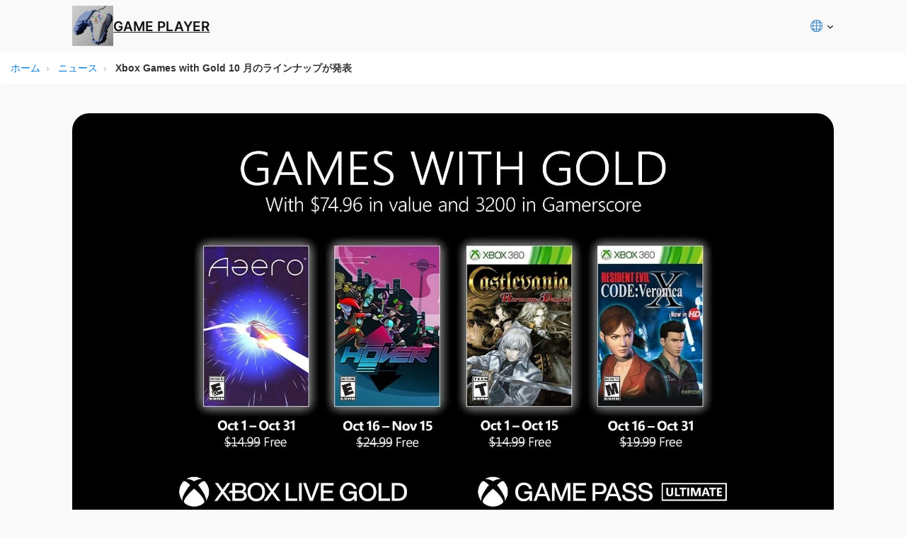

--- FILE ---
content_type: text/html; charset=UTF-8
request_url: http://game-player.click/Xbox%20Games%20with%20Gold%2010%20%E6%9C%88%E3%81%AE%E3%83%A9%E3%82%A4%E3%83%B3%E3%83%8A%E3%83%83%E3%83%97%E3%81%8C%E7%99%BA%E8%A1%A8/
body_size: 31147
content:
<!DOCTYPE html>
<html lang="ja">
<head>
	<meta charset="UTF-8" />
	<meta name="viewport" content="width=device-width, initial-scale=1" />
<meta name='robots' content='index, follow, max-image-preview:large, max-snippet:-1, max-video-preview:-1' />

	<!-- This site is optimized with the Yoast SEO plugin v23.5 - https://yoast.com/wordpress/plugins/seo/ -->
	<meta name="description" content="マイクロソフトは、10 月の Xbox Games with Gold ラインナップを発表しました。Xbox One および Xbox シリーズ X および S では、Mad Fellows の 2017 年版が…" />
	<link rel="canonical" href="http://game-player.click/Xbox%20Games%20with%20Gold%2010%20月のラインナップが発表/" />
	<meta property="og:locale" content="ja_JP" />
	<meta property="og:type" content="article" />
	<meta property="og:title" content="Xbox Games with Gold 10 月のラインナップが発表 - GAME PLAYER" />
	<meta property="og:description" content="マイクロソフトは、10 月の Xbox Games with Gold ラインナップを発表しました。Xbox One および Xbox シリーズ X および S では、Mad Fellows の 2017 年版が…" />
	<meta property="og:url" content="http://game-player.click/Xbox Games with Gold 10 月のラインナップが発表/" />
	<meta property="og:site_name" content="GAME PLAYER" />
	<meta property="article:published_time" content="2024-02-22T03:51:12+00:00" />
	<meta property="og:image" content="https://assetsio.reedpopcdn.com/-1632842568683.jpg?width=1920&height=1920&fit=bounds&quality=80&format=jpg&auto=webp" />
	<meta name="author" content="game-player.click" />
	<meta name="twitter:card" content="summary_large_image" />
	<meta name="twitter:image" content="https://assetsio.reedpopcdn.com/-1632842568683.jpg?width=1920&height=1920&fit=bounds&quality=80&format=jpg&auto=webp" />
	<meta name="twitter:label1" content="執筆者" />
	<meta name="twitter:data1" content="game-player.click" />
	<script type="application/ld+json" class="yoast-schema-graph">{"@context":"https://schema.org","@graph":[{"@type":"Article","@id":"http://game-player.click/Xbox%20Games%20with%20Gold%2010%20%E6%9C%88%E3%81%AE%E3%83%A9%E3%82%A4%E3%83%B3%E3%83%8A%E3%83%83%E3%83%97%E3%81%8C%E7%99%BA%E8%A1%A8/#article","isPartOf":{"@id":"http://game-player.click/Xbox%20Games%20with%20Gold%2010%20%E6%9C%88%E3%81%AE%E3%83%A9%E3%82%A4%E3%83%B3%E3%83%8A%E3%83%83%E3%83%97%E3%81%8C%E7%99%BA%E8%A1%A8/"},"author":{"name":"game-player.click","@id":"http://game-player.click/#/schema/person/4342421d0c40717e2a298f16218540de"},"headline":"Xbox Games with Gold 10 月のラインナップが発表","datePublished":"2024-02-22T03:51:12+00:00","dateModified":"2024-02-22T03:51:12+00:00","mainEntityOfPage":{"@id":"http://game-player.click/Xbox%20Games%20with%20Gold%2010%20%E6%9C%88%E3%81%AE%E3%83%A9%E3%82%A4%E3%83%B3%E3%83%8A%E3%83%83%E3%83%97%E3%81%8C%E7%99%BA%E8%A1%A8/"},"wordCount":76,"publisher":{"@id":"http://game-player.click/#organization"},"image":["https://assetsio.reedpopcdn.com/-1632842568683.jpg?width=1920&height=1920&fit=bounds&quality=80&format=jpg&auto=webp"],"thumbnailUrl":"https://i3.wp.com/assetsio.reedpopcdn.com/-1632842568683.jpg?width=1920&height=1920&fit=bounds&quality=80&format=jpg&auto=webp&w=1920&resize=1920,1076&ssl=1","articleSection":["ニュース"],"inLanguage":"ja"},{"@type":"WebPage","@id":"http://game-player.click/Xbox%20Games%20with%20Gold%2010%20%E6%9C%88%E3%81%AE%E3%83%A9%E3%82%A4%E3%83%B3%E3%83%8A%E3%83%83%E3%83%97%E3%81%8C%E7%99%BA%E8%A1%A8/","url":"http://game-player.click/Xbox%20Games%20with%20Gold%2010%20%E6%9C%88%E3%81%AE%E3%83%A9%E3%82%A4%E3%83%B3%E3%83%8A%E3%83%83%E3%83%97%E3%81%8C%E7%99%BA%E8%A1%A8/","name":"Xbox Games with Gold 10 月のラインナップが発表 - GAME PLAYER","isPartOf":{"@id":"http://game-player.click/#website"},"primaryImageOfPage":"https://assetsio.reedpopcdn.com/-1632842568683.jpg?width=1920&height=1920&fit=bounds&quality=80&format=jpg&auto=webp","image":["https://assetsio.reedpopcdn.com/-1632842568683.jpg?width=1920&height=1920&fit=bounds&quality=80&format=jpg&auto=webp"],"thumbnailUrl":"https://i3.wp.com/assetsio.reedpopcdn.com/-1632842568683.jpg?width=1920&height=1920&fit=bounds&quality=80&format=jpg&auto=webp&w=1920&resize=1920,1076&ssl=1","datePublished":"2024-02-22T03:51:12+00:00","dateModified":"2024-02-22T03:51:12+00:00","description":"マイクロソフトは、10 月の Xbox Games with Gold ラインナップを発表しました。Xbox One および Xbox シリーズ X および S では、Mad Fellows の 2017 年版が…","breadcrumb":{"@id":"http://game-player.click/Xbox%20Games%20with%20Gold%2010%20%E6%9C%88%E3%81%AE%E3%83%A9%E3%82%A4%E3%83%B3%E3%83%8A%E3%83%83%E3%83%97%E3%81%8C%E7%99%BA%E8%A1%A8/#breadcrumb"},"inLanguage":"ja","potentialAction":[{"@type":"ReadAction","target":["http://game-player.click/Xbox%20Games%20with%20Gold%2010%20%E6%9C%88%E3%81%AE%E3%83%A9%E3%82%A4%E3%83%B3%E3%83%8A%E3%83%83%E3%83%97%E3%81%8C%E7%99%BA%E8%A1%A8/"]}]},{"@type":"ImageObject","inLanguage":"ja","@id":"http://game-player.click/Xbox%20Games%20with%20Gold%2010%20%E6%9C%88%E3%81%AE%E3%83%A9%E3%82%A4%E3%83%B3%E3%83%8A%E3%83%83%E3%83%97%E3%81%8C%E7%99%BA%E8%A1%A8/#primaryimage","url":"https://assetsio.reedpopcdn.com/-1632842568683.jpg?width=1920&height=1920&fit=bounds&quality=80&format=jpg&auto=webp","contentUrl":"https://assetsio.reedpopcdn.com/-1632842568683.jpg?width=1920&height=1920&fit=bounds&quality=80&format=jpg&auto=webp","width":1920,"height":1076,"caption":"Xbox Games with Gold 10 月のラインナップが発表"},{"@type":"BreadcrumbList","@id":"http://game-player.click/Xbox%20Games%20with%20Gold%2010%20%E6%9C%88%E3%81%AE%E3%83%A9%E3%82%A4%E3%83%B3%E3%83%8A%E3%83%83%E3%83%97%E3%81%8C%E7%99%BA%E8%A1%A8/#breadcrumb","itemListElement":[{"@type":"ListItem","position":1,"name":"ホーム","item":"http://game-player.click/"},{"@type":"ListItem","position":2,"name":"ニュース","item":"http://game-player.click/category/news/"},{"@type":"ListItem","position":3,"name":"Xbox Games with Gold 10 月のラインナップが発表"}]},{"@type":"WebSite","@id":"http://game-player.click/#website","url":"http://game-player.click/","name":"Game Blog!","description":"ゲーム世界へよこそ","publisher":{"@id":"http://game-player.click/#organization"},"potentialAction":[{"@type":"SearchAction","target":{"@type":"EntryPoint","urlTemplate":"http://game-player.click/?s={search_term_string}"},"query-input":{"@type":"PropertyValueSpecification","valueRequired":true,"valueName":"search_term_string"}}],"inLanguage":"ja"},{"@type":"Organization","@id":"http://game-player.click/#organization","name":"Game Blog!","url":"http://game-player.click/","logo":{"@type":"ImageObject","inLanguage":"ja","@id":"http://game-player.click/#/schema/logo/image/","url":"http://game-player.click/wp-content/uploads/2024/02/cropped-34.jpg","contentUrl":"http://game-player.click/wp-content/uploads/2024/02/cropped-34.jpg","width":512,"height":512,"caption":"Game Blog!"},"image":{"@id":"http://game-player.click/#/schema/logo/image/"}},{"@type":"Person","@id":"http://game-player.click/#/schema/person/4342421d0c40717e2a298f16218540de","name":"game-player.click","image":{"@type":"ImageObject","inLanguage":"ja","@id":"http://game-player.click/#/schema/person/image/","url":"http://0.gravatar.com/avatar/0b901a678202ec274642cb189e0256a9?s=96&d=mm&r=g","contentUrl":"http://0.gravatar.com/avatar/0b901a678202ec274642cb189e0256a9?s=96&d=mm&r=g","caption":"game-player.click"},"sameAs":["http://game-player.click"],"url":"http://game-player.click/author/admin/"}]}</script>
	<!-- / Yoast SEO plugin. -->


<title>Xbox Games with Gold 10 月のラインナップが発表 - GAME PLAYER</title>
<link rel='dns-prefetch' href='//www.googletagmanager.com' />
<link rel="alternate" type="application/rss+xml" title="GAME PLAYER &raquo; フィード" href="http://game-player.click/feed/" />
<link rel="alternate" type="application/rss+xml" title="GAME PLAYER &raquo; コメントフィード" href="http://game-player.click/comments/feed/" />
<script>
window._wpemojiSettings = {"baseUrl":"https:\/\/s.w.org\/images\/core\/emoji\/14.0.0\/72x72\/","ext":".png","svgUrl":"https:\/\/s.w.org\/images\/core\/emoji\/14.0.0\/svg\/","svgExt":".svg","source":{"concatemoji":"http:\/\/game-player.click\/wp-includes\/js\/wp-emoji-release.min.js?ver=6.4.7"}};
/*! This file is auto-generated */
!function(i,n){var o,s,e;function c(e){try{var t={supportTests:e,timestamp:(new Date).valueOf()};sessionStorage.setItem(o,JSON.stringify(t))}catch(e){}}function p(e,t,n){e.clearRect(0,0,e.canvas.width,e.canvas.height),e.fillText(t,0,0);var t=new Uint32Array(e.getImageData(0,0,e.canvas.width,e.canvas.height).data),r=(e.clearRect(0,0,e.canvas.width,e.canvas.height),e.fillText(n,0,0),new Uint32Array(e.getImageData(0,0,e.canvas.width,e.canvas.height).data));return t.every(function(e,t){return e===r[t]})}function u(e,t,n){switch(t){case"flag":return n(e,"\ud83c\udff3\ufe0f\u200d\u26a7\ufe0f","\ud83c\udff3\ufe0f\u200b\u26a7\ufe0f")?!1:!n(e,"\ud83c\uddfa\ud83c\uddf3","\ud83c\uddfa\u200b\ud83c\uddf3")&&!n(e,"\ud83c\udff4\udb40\udc67\udb40\udc62\udb40\udc65\udb40\udc6e\udb40\udc67\udb40\udc7f","\ud83c\udff4\u200b\udb40\udc67\u200b\udb40\udc62\u200b\udb40\udc65\u200b\udb40\udc6e\u200b\udb40\udc67\u200b\udb40\udc7f");case"emoji":return!n(e,"\ud83e\udef1\ud83c\udffb\u200d\ud83e\udef2\ud83c\udfff","\ud83e\udef1\ud83c\udffb\u200b\ud83e\udef2\ud83c\udfff")}return!1}function f(e,t,n){var r="undefined"!=typeof WorkerGlobalScope&&self instanceof WorkerGlobalScope?new OffscreenCanvas(300,150):i.createElement("canvas"),a=r.getContext("2d",{willReadFrequently:!0}),o=(a.textBaseline="top",a.font="600 32px Arial",{});return e.forEach(function(e){o[e]=t(a,e,n)}),o}function t(e){var t=i.createElement("script");t.src=e,t.defer=!0,i.head.appendChild(t)}"undefined"!=typeof Promise&&(o="wpEmojiSettingsSupports",s=["flag","emoji"],n.supports={everything:!0,everythingExceptFlag:!0},e=new Promise(function(e){i.addEventListener("DOMContentLoaded",e,{once:!0})}),new Promise(function(t){var n=function(){try{var e=JSON.parse(sessionStorage.getItem(o));if("object"==typeof e&&"number"==typeof e.timestamp&&(new Date).valueOf()<e.timestamp+604800&&"object"==typeof e.supportTests)return e.supportTests}catch(e){}return null}();if(!n){if("undefined"!=typeof Worker&&"undefined"!=typeof OffscreenCanvas&&"undefined"!=typeof URL&&URL.createObjectURL&&"undefined"!=typeof Blob)try{var e="postMessage("+f.toString()+"("+[JSON.stringify(s),u.toString(),p.toString()].join(",")+"));",r=new Blob([e],{type:"text/javascript"}),a=new Worker(URL.createObjectURL(r),{name:"wpTestEmojiSupports"});return void(a.onmessage=function(e){c(n=e.data),a.terminate(),t(n)})}catch(e){}c(n=f(s,u,p))}t(n)}).then(function(e){for(var t in e)n.supports[t]=e[t],n.supports.everything=n.supports.everything&&n.supports[t],"flag"!==t&&(n.supports.everythingExceptFlag=n.supports.everythingExceptFlag&&n.supports[t]);n.supports.everythingExceptFlag=n.supports.everythingExceptFlag&&!n.supports.flag,n.DOMReady=!1,n.readyCallback=function(){n.DOMReady=!0}}).then(function(){return e}).then(function(){var e;n.supports.everything||(n.readyCallback(),(e=n.source||{}).concatemoji?t(e.concatemoji):e.wpemoji&&e.twemoji&&(t(e.twemoji),t(e.wpemoji)))}))}((window,document),window._wpemojiSettings);
</script>
<style id='wp-block-site-logo-inline-css'>
.wp-block-site-logo{box-sizing:border-box;line-height:0}.wp-block-site-logo a{display:inline-block;line-height:0}.wp-block-site-logo.is-default-size img{height:auto;width:120px}.wp-block-site-logo img{height:auto;max-width:100%}.wp-block-site-logo a,.wp-block-site-logo img{border-radius:inherit}.wp-block-site-logo.aligncenter{margin-left:auto;margin-right:auto;text-align:center}.wp-block-site-logo.is-style-rounded{border-radius:9999px}
</style>
<style id='wp-block-site-title-inline-css'>
.wp-block-site-title a{color:inherit}
.wp-block-site-title{font-family: var(--wp--preset--font-family--body);font-size: clamp(0.875rem, 0.875rem + ((1vw - 0.2rem) * 0.542), 1.2rem);font-style: normal;font-weight: 600;}
.wp-block-site-title a:where(:not(.wp-element-button)){text-decoration: none;}
.wp-block-site-title a:where(:not(.wp-element-button)):hover{text-decoration: none;}
</style>
<style id='wp-block-group-inline-css'>
.wp-block-group{box-sizing:border-box}
</style>
<style id='wp-block-navigation-link-inline-css'>
.wp-block-navigation .wp-block-navigation-item__label{overflow-wrap:break-word}.wp-block-navigation .wp-block-navigation-item__description{display:none}

				.is-style-arrow-link .wp-block-navigation-item__label:after {
					content: "\2197";
					padding-inline-start: 0.25rem;
					vertical-align: middle;
					text-decoration: none;
					display: inline-block;
				}
</style>
<link rel='stylesheet' id='wp-block-navigation-css' href='http://game-player.click/wp-includes/blocks/navigation/style.min.css?ver=6.4.7' media='all' />
<style id='wp-block-navigation-inline-css'>
.wp-block-navigation{font-weight: 500;}
.wp-block-navigation a:where(:not(.wp-element-button)){color: inherit;text-decoration: none;}
.wp-block-navigation a:where(:not(.wp-element-button)):hover{text-decoration: underline;}
</style>
<style id='wp-block-post-featured-image-inline-css'>
.wp-block-post-featured-image{margin-left:0;margin-right:0}.wp-block-post-featured-image a{display:block;height:100%}.wp-block-post-featured-image img{box-sizing:border-box;height:auto;max-width:100%;vertical-align:bottom;width:100%}.wp-block-post-featured-image.alignfull img,.wp-block-post-featured-image.alignwide img{width:100%}.wp-block-post-featured-image .wp-block-post-featured-image__overlay.has-background-dim{background-color:#000;inset:0;position:absolute}.wp-block-post-featured-image{position:relative}.wp-block-post-featured-image .wp-block-post-featured-image__overlay.has-background-gradient{background-color:transparent}.wp-block-post-featured-image .wp-block-post-featured-image__overlay.has-background-dim-0{opacity:0}.wp-block-post-featured-image .wp-block-post-featured-image__overlay.has-background-dim-10{opacity:.1}.wp-block-post-featured-image .wp-block-post-featured-image__overlay.has-background-dim-20{opacity:.2}.wp-block-post-featured-image .wp-block-post-featured-image__overlay.has-background-dim-30{opacity:.3}.wp-block-post-featured-image .wp-block-post-featured-image__overlay.has-background-dim-40{opacity:.4}.wp-block-post-featured-image .wp-block-post-featured-image__overlay.has-background-dim-50{opacity:.5}.wp-block-post-featured-image .wp-block-post-featured-image__overlay.has-background-dim-60{opacity:.6}.wp-block-post-featured-image .wp-block-post-featured-image__overlay.has-background-dim-70{opacity:.7}.wp-block-post-featured-image .wp-block-post-featured-image__overlay.has-background-dim-80{opacity:.8}.wp-block-post-featured-image .wp-block-post-featured-image__overlay.has-background-dim-90{opacity:.9}.wp-block-post-featured-image .wp-block-post-featured-image__overlay.has-background-dim-100{opacity:1}.wp-block-post-featured-image:where(.alignleft,.alignright){width:100%}
.wp-block-post-featured-image img, .wp-block-post-featured-image .block-editor-media-placeholder, .wp-block-post-featured-image .wp-block-post-featured-image__overlay{border-radius: var(--wp--preset--spacing--20);}
</style>
<style id='wp-block-post-title-inline-css'>
.wp-block-post-title{box-sizing:border-box;word-break:break-word}.wp-block-post-title a{display:inline-block}
.wp-block-post-title a:where(:not(.wp-element-button)){text-decoration: none;}
.wp-block-post-title a:where(:not(.wp-element-button)):hover{text-decoration: underline;}
</style>
<style id='wp-block-post-date-inline-css'>
.wp-block-post-date{box-sizing:border-box}
.wp-block-post-date{color: var(--wp--preset--color--contrast-2);font-size: var(--wp--preset--font-size--small);}
.wp-block-post-date a:where(:not(.wp-element-button)){color: var(--wp--preset--color--contrast-2);text-decoration: none;}
.wp-block-post-date a:where(:not(.wp-element-button)):hover{text-decoration: underline;}
</style>
<style id='wp-block-paragraph-inline-css'>
.is-small-text{font-size:.875em}.is-regular-text{font-size:1em}.is-large-text{font-size:2.25em}.is-larger-text{font-size:3em}.has-drop-cap:not(:focus):first-letter{float:left;font-size:8.4em;font-style:normal;font-weight:100;line-height:.68;margin:.05em .1em 0 0;text-transform:uppercase}body.rtl .has-drop-cap:not(:focus):first-letter{float:none;margin-left:.1em}p.has-drop-cap.has-background{overflow:hidden}p.has-background{padding:1.25em 2.375em}:where(p.has-text-color:not(.has-link-color)) a{color:inherit}p.has-text-align-left[style*="writing-mode:vertical-lr"],p.has-text-align-right[style*="writing-mode:vertical-rl"]{rotate:180deg}
</style>
<style id='wp-block-post-author-name-inline-css'>
.wp-block-post-author-name{font-size: var(--wp--preset--font-size--small);}
.wp-block-post-author-name a:where(:not(.wp-element-button)){text-decoration: none;}
.wp-block-post-author-name a:where(:not(.wp-element-button)):hover{text-decoration: underline;}
</style>
<style id='wp-block-post-terms-inline-css'>
.wp-block-post-terms{box-sizing:border-box}.wp-block-post-terms .wp-block-post-terms__separator{white-space:pre-wrap}

				.is-style-pill a,
				.is-style-pill span:not([class], [data-rich-text-placeholder]) {
					display: inline-block;
					background-color: var(--wp--preset--color--base-2);
					padding: 0.375rem 0.875rem;
					border-radius: var(--wp--preset--spacing--20);
				}

				.is-style-pill a:hover {
					background-color: var(--wp--preset--color--contrast-3);
				}
.wp-block-post-terms{font-size: var(--wp--preset--font-size--small);}
.wp-block-post-terms a:where(:not(.wp-element-button)){text-decoration: none;}
.wp-block-post-terms a:where(:not(.wp-element-button)):hover{text-decoration: underline;}
</style>
<style id='wp-block-embed-inline-css'>
.wp-block-embed.alignleft,.wp-block-embed.alignright,.wp-block[data-align=left]>[data-type="core/embed"],.wp-block[data-align=right]>[data-type="core/embed"]{max-width:360px;width:100%}.wp-block-embed.alignleft .wp-block-embed__wrapper,.wp-block-embed.alignright .wp-block-embed__wrapper,.wp-block[data-align=left]>[data-type="core/embed"] .wp-block-embed__wrapper,.wp-block[data-align=right]>[data-type="core/embed"] .wp-block-embed__wrapper{min-width:280px}.wp-block-cover .wp-block-embed{min-height:240px;min-width:320px}.wp-block-embed{overflow-wrap:break-word}.wp-block-embed figcaption{margin-bottom:1em;margin-top:.5em}.wp-block-embed iframe{max-width:100%}.wp-block-embed__wrapper{position:relative}.wp-embed-responsive .wp-has-aspect-ratio .wp-block-embed__wrapper:before{content:"";display:block;padding-top:50%}.wp-embed-responsive .wp-has-aspect-ratio iframe{bottom:0;height:100%;left:0;position:absolute;right:0;top:0;width:100%}.wp-embed-responsive .wp-embed-aspect-21-9 .wp-block-embed__wrapper:before{padding-top:42.85%}.wp-embed-responsive .wp-embed-aspect-18-9 .wp-block-embed__wrapper:before{padding-top:50%}.wp-embed-responsive .wp-embed-aspect-16-9 .wp-block-embed__wrapper:before{padding-top:56.25%}.wp-embed-responsive .wp-embed-aspect-4-3 .wp-block-embed__wrapper:before{padding-top:75%}.wp-embed-responsive .wp-embed-aspect-1-1 .wp-block-embed__wrapper:before{padding-top:100%}.wp-embed-responsive .wp-embed-aspect-9-16 .wp-block-embed__wrapper:before{padding-top:177.77%}.wp-embed-responsive .wp-embed-aspect-1-2 .wp-block-embed__wrapper:before{padding-top:200%}
</style>
<style id='wp-block-spacer-inline-css'>
.wp-block-spacer{clear:both}
</style>
<style id='wp-block-separator-inline-css'>
@charset "UTF-8";.wp-block-separator{border:1px solid;border-left:none;border-right:none}.wp-block-separator.is-style-dots{background:none!important;border:none;height:auto;line-height:1;text-align:center}.wp-block-separator.is-style-dots:before{color:currentColor;content:"···";font-family:serif;font-size:1.5em;letter-spacing:2em;padding-left:2em}
.wp-block-separator{border-color: currentColor;border-width: 0 0 1px 0;border-style: solid;color: var(--wp--preset--color--contrast);}
</style>
<style id='wp-block-post-navigation-link-inline-css'>
.wp-block-post-navigation-link .wp-block-post-navigation-link__arrow-previous{display:inline-block;margin-right:1ch}.wp-block-post-navigation-link .wp-block-post-navigation-link__arrow-previous:not(.is-arrow-chevron){transform:scaleX(1)}.wp-block-post-navigation-link .wp-block-post-navigation-link__arrow-next{display:inline-block;margin-left:1ch}.wp-block-post-navigation-link .wp-block-post-navigation-link__arrow-next:not(.is-arrow-chevron){transform:scaleX(1)}.wp-block-post-navigation-link.has-text-align-left[style*="writing-mode: vertical-lr"],.wp-block-post-navigation-link.has-text-align-right[style*="writing-mode: vertical-rl"]{rotate:180deg}
</style>
<style id='wp-block-post-excerpt-inline-css'>
:where(.wp-block-post-excerpt){margin-bottom:var(--wp--style--block-gap);margin-top:var(--wp--style--block-gap)}.wp-block-post-excerpt__excerpt{margin-bottom:0;margin-top:0}.wp-block-post-excerpt__more-text{margin-bottom:0;margin-top:var(--wp--style--block-gap)}.wp-block-post-excerpt__more-link{display:inline-block}
.wp-block-post-excerpt{line-height: 1.6;}
</style>
<style id='wp-block-columns-inline-css'>
.wp-block-columns{align-items:normal!important;box-sizing:border-box;display:flex;flex-wrap:wrap!important}@media (min-width:782px){.wp-block-columns{flex-wrap:nowrap!important}}.wp-block-columns.are-vertically-aligned-top{align-items:flex-start}.wp-block-columns.are-vertically-aligned-center{align-items:center}.wp-block-columns.are-vertically-aligned-bottom{align-items:flex-end}@media (max-width:781px){.wp-block-columns:not(.is-not-stacked-on-mobile)>.wp-block-column{flex-basis:100%!important}}@media (min-width:782px){.wp-block-columns:not(.is-not-stacked-on-mobile)>.wp-block-column{flex-basis:0;flex-grow:1}.wp-block-columns:not(.is-not-stacked-on-mobile)>.wp-block-column[style*=flex-basis]{flex-grow:0}}.wp-block-columns.is-not-stacked-on-mobile{flex-wrap:nowrap!important}.wp-block-columns.is-not-stacked-on-mobile>.wp-block-column{flex-basis:0;flex-grow:1}.wp-block-columns.is-not-stacked-on-mobile>.wp-block-column[style*=flex-basis]{flex-grow:0}:where(.wp-block-columns){margin-bottom:1.75em}:where(.wp-block-columns.has-background){padding:1.25em 2.375em}.wp-block-column{flex-grow:1;min-width:0;overflow-wrap:break-word;word-break:break-word}.wp-block-column.is-vertically-aligned-top{align-self:flex-start}.wp-block-column.is-vertically-aligned-center{align-self:center}.wp-block-column.is-vertically-aligned-bottom{align-self:flex-end}.wp-block-column.is-vertically-aligned-stretch{align-self:stretch}.wp-block-column.is-vertically-aligned-bottom,.wp-block-column.is-vertically-aligned-center,.wp-block-column.is-vertically-aligned-top{width:100%}
</style>
<style id='wp-block-post-template-inline-css'>
.wp-block-post-template{list-style:none;margin-bottom:0;margin-top:0;max-width:100%;padding:0}.wp-block-post-template.wp-block-post-template{background:none}.wp-block-post-template.is-flex-container{display:flex;flex-direction:row;flex-wrap:wrap;gap:1.25em}.wp-block-post-template.is-flex-container>li{margin:0;width:100%}@media (min-width:600px){.wp-block-post-template.is-flex-container.is-flex-container.columns-2>li{width:calc(50% - .625em)}.wp-block-post-template.is-flex-container.is-flex-container.columns-3>li{width:calc(33.33333% - .83333em)}.wp-block-post-template.is-flex-container.is-flex-container.columns-4>li{width:calc(25% - .9375em)}.wp-block-post-template.is-flex-container.is-flex-container.columns-5>li{width:calc(20% - 1em)}.wp-block-post-template.is-flex-container.is-flex-container.columns-6>li{width:calc(16.66667% - 1.04167em)}}@media (max-width:600px){.wp-block-post-template-is-layout-grid.wp-block-post-template-is-layout-grid.wp-block-post-template-is-layout-grid.wp-block-post-template-is-layout-grid{grid-template-columns:1fr}}.wp-block-post-template-is-layout-constrained>li>.alignright,.wp-block-post-template-is-layout-flow>li>.alignright{-webkit-margin-start:2em;-webkit-margin-end:0;float:right;margin-inline-end:0;margin-inline-start:2em}.wp-block-post-template-is-layout-constrained>li>.alignleft,.wp-block-post-template-is-layout-flow>li>.alignleft{-webkit-margin-start:0;-webkit-margin-end:2em;float:left;margin-inline-end:2em;margin-inline-start:0}.wp-block-post-template-is-layout-constrained>li>.aligncenter,.wp-block-post-template-is-layout-flow>li>.aligncenter{-webkit-margin-start:auto;-webkit-margin-end:auto;margin-inline-end:auto;margin-inline-start:auto}
</style>
<style id='wp-block-site-tagline-inline-css'>
.wp-block-site-tagline{color: var(--wp--preset--color--contrast-2);font-size: var(--wp--preset--font-size--small);}
</style>
<style id='wp-emoji-styles-inline-css'>

	img.wp-smiley, img.emoji {
		display: inline !important;
		border: none !important;
		box-shadow: none !important;
		height: 1em !important;
		width: 1em !important;
		margin: 0 0.07em !important;
		vertical-align: -0.1em !important;
		background: none !important;
		padding: 0 !important;
	}
</style>
<style id='wp-block-library-inline-css'>
:root{--wp-admin-theme-color:#007cba;--wp-admin-theme-color--rgb:0,124,186;--wp-admin-theme-color-darker-10:#006ba1;--wp-admin-theme-color-darker-10--rgb:0,107,161;--wp-admin-theme-color-darker-20:#005a87;--wp-admin-theme-color-darker-20--rgb:0,90,135;--wp-admin-border-width-focus:2px;--wp-block-synced-color:#7a00df;--wp-block-synced-color--rgb:122,0,223}@media (min-resolution:192dpi){:root{--wp-admin-border-width-focus:1.5px}}.wp-element-button{cursor:pointer}:root{--wp--preset--font-size--normal:16px;--wp--preset--font-size--huge:42px}:root .has-very-light-gray-background-color{background-color:#eee}:root .has-very-dark-gray-background-color{background-color:#313131}:root .has-very-light-gray-color{color:#eee}:root .has-very-dark-gray-color{color:#313131}:root .has-vivid-green-cyan-to-vivid-cyan-blue-gradient-background{background:linear-gradient(135deg,#00d084,#0693e3)}:root .has-purple-crush-gradient-background{background:linear-gradient(135deg,#34e2e4,#4721fb 50%,#ab1dfe)}:root .has-hazy-dawn-gradient-background{background:linear-gradient(135deg,#faaca8,#dad0ec)}:root .has-subdued-olive-gradient-background{background:linear-gradient(135deg,#fafae1,#67a671)}:root .has-atomic-cream-gradient-background{background:linear-gradient(135deg,#fdd79a,#004a59)}:root .has-nightshade-gradient-background{background:linear-gradient(135deg,#330968,#31cdcf)}:root .has-midnight-gradient-background{background:linear-gradient(135deg,#020381,#2874fc)}.has-regular-font-size{font-size:1em}.has-larger-font-size{font-size:2.625em}.has-normal-font-size{font-size:var(--wp--preset--font-size--normal)}.has-huge-font-size{font-size:var(--wp--preset--font-size--huge)}.has-text-align-center{text-align:center}.has-text-align-left{text-align:left}.has-text-align-right{text-align:right}#end-resizable-editor-section{display:none}.aligncenter{clear:both}.items-justified-left{justify-content:flex-start}.items-justified-center{justify-content:center}.items-justified-right{justify-content:flex-end}.items-justified-space-between{justify-content:space-between}.screen-reader-text{clip:rect(1px,1px,1px,1px);word-wrap:normal!important;border:0;-webkit-clip-path:inset(50%);clip-path:inset(50%);height:1px;margin:-1px;overflow:hidden;padding:0;position:absolute;width:1px}.screen-reader-text:focus{clip:auto!important;background-color:#ddd;-webkit-clip-path:none;clip-path:none;color:#444;display:block;font-size:1em;height:auto;left:5px;line-height:normal;padding:15px 23px 14px;text-decoration:none;top:5px;width:auto;z-index:100000}html :where(.has-border-color){border-style:solid}html :where([style*=border-top-color]){border-top-style:solid}html :where([style*=border-right-color]){border-right-style:solid}html :where([style*=border-bottom-color]){border-bottom-style:solid}html :where([style*=border-left-color]){border-left-style:solid}html :where([style*=border-width]){border-style:solid}html :where([style*=border-top-width]){border-top-style:solid}html :where([style*=border-right-width]){border-right-style:solid}html :where([style*=border-bottom-width]){border-bottom-style:solid}html :where([style*=border-left-width]){border-left-style:solid}html :where(img[class*=wp-image-]){height:auto;max-width:100%}:where(figure){margin:0 0 1em}html :where(.is-position-sticky){--wp-admin--admin-bar--position-offset:var(--wp-admin--admin-bar--height,0px)}@media screen and (max-width:600px){html :where(.is-position-sticky){--wp-admin--admin-bar--position-offset:0px}}
</style>
<style id='global-styles-inline-css'>
body{--wp--preset--color--black: #000000;--wp--preset--color--cyan-bluish-gray: #abb8c3;--wp--preset--color--white: #ffffff;--wp--preset--color--pale-pink: #f78da7;--wp--preset--color--vivid-red: #cf2e2e;--wp--preset--color--luminous-vivid-orange: #ff6900;--wp--preset--color--luminous-vivid-amber: #fcb900;--wp--preset--color--light-green-cyan: #7bdcb5;--wp--preset--color--vivid-green-cyan: #00d084;--wp--preset--color--pale-cyan-blue: #8ed1fc;--wp--preset--color--vivid-cyan-blue: #0693e3;--wp--preset--color--vivid-purple: #9b51e0;--wp--preset--color--base: #f9f9f9;--wp--preset--color--base-2: #ffffff;--wp--preset--color--contrast: #111111;--wp--preset--color--contrast-2: #636363;--wp--preset--color--contrast-3: #A4A4A4;--wp--preset--color--accent: #cfcabe;--wp--preset--color--accent-2: #c2a990;--wp--preset--color--accent-3: #d8613c;--wp--preset--color--accent-4: #b1c5a4;--wp--preset--color--accent-5: #b5bdbc;--wp--preset--gradient--vivid-cyan-blue-to-vivid-purple: linear-gradient(135deg,rgba(6,147,227,1) 0%,rgb(155,81,224) 100%);--wp--preset--gradient--light-green-cyan-to-vivid-green-cyan: linear-gradient(135deg,rgb(122,220,180) 0%,rgb(0,208,130) 100%);--wp--preset--gradient--luminous-vivid-amber-to-luminous-vivid-orange: linear-gradient(135deg,rgba(252,185,0,1) 0%,rgba(255,105,0,1) 100%);--wp--preset--gradient--luminous-vivid-orange-to-vivid-red: linear-gradient(135deg,rgba(255,105,0,1) 0%,rgb(207,46,46) 100%);--wp--preset--gradient--very-light-gray-to-cyan-bluish-gray: linear-gradient(135deg,rgb(238,238,238) 0%,rgb(169,184,195) 100%);--wp--preset--gradient--cool-to-warm-spectrum: linear-gradient(135deg,rgb(74,234,220) 0%,rgb(151,120,209) 20%,rgb(207,42,186) 40%,rgb(238,44,130) 60%,rgb(251,105,98) 80%,rgb(254,248,76) 100%);--wp--preset--gradient--blush-light-purple: linear-gradient(135deg,rgb(255,206,236) 0%,rgb(152,150,240) 100%);--wp--preset--gradient--blush-bordeaux: linear-gradient(135deg,rgb(254,205,165) 0%,rgb(254,45,45) 50%,rgb(107,0,62) 100%);--wp--preset--gradient--luminous-dusk: linear-gradient(135deg,rgb(255,203,112) 0%,rgb(199,81,192) 50%,rgb(65,88,208) 100%);--wp--preset--gradient--pale-ocean: linear-gradient(135deg,rgb(255,245,203) 0%,rgb(182,227,212) 50%,rgb(51,167,181) 100%);--wp--preset--gradient--electric-grass: linear-gradient(135deg,rgb(202,248,128) 0%,rgb(113,206,126) 100%);--wp--preset--gradient--midnight: linear-gradient(135deg,rgb(2,3,129) 0%,rgb(40,116,252) 100%);--wp--preset--gradient--gradient-1: linear-gradient(to bottom, #cfcabe 0%, #F9F9F9 100%);--wp--preset--gradient--gradient-2: linear-gradient(to bottom, #C2A990 0%, #F9F9F9 100%);--wp--preset--gradient--gradient-3: linear-gradient(to bottom, #D8613C 0%, #F9F9F9 100%);--wp--preset--gradient--gradient-4: linear-gradient(to bottom, #B1C5A4 0%, #F9F9F9 100%);--wp--preset--gradient--gradient-5: linear-gradient(to bottom, #B5BDBC 0%, #F9F9F9 100%);--wp--preset--gradient--gradient-6: linear-gradient(to bottom, #A4A4A4 0%, #F9F9F9 100%);--wp--preset--gradient--gradient-7: linear-gradient(to bottom, #cfcabe 50%, #F9F9F9 50%);--wp--preset--gradient--gradient-8: linear-gradient(to bottom, #C2A990 50%, #F9F9F9 50%);--wp--preset--gradient--gradient-9: linear-gradient(to bottom, #D8613C 50%, #F9F9F9 50%);--wp--preset--gradient--gradient-10: linear-gradient(to bottom, #B1C5A4 50%, #F9F9F9 50%);--wp--preset--gradient--gradient-11: linear-gradient(to bottom, #B5BDBC 50%, #F9F9F9 50%);--wp--preset--gradient--gradient-12: linear-gradient(to bottom, #A4A4A4 50%, #F9F9F9 50%);--wp--preset--font-size--small: 0.9rem;--wp--preset--font-size--medium: 1.05rem;--wp--preset--font-size--large: clamp(1.39rem, 1.39rem + ((1vw - 0.2rem) * 0.767), 1.85rem);--wp--preset--font-size--x-large: clamp(1.85rem, 1.85rem + ((1vw - 0.2rem) * 1.083), 2.5rem);--wp--preset--font-size--xx-large: clamp(2.5rem, 2.5rem + ((1vw - 0.2rem) * 1.283), 3.27rem);--wp--preset--font-family--body: "Inter", sans-serif;--wp--preset--font-family--heading: Cardo;--wp--preset--font-family--system-sans-serif: -apple-system, BlinkMacSystemFont, avenir next, avenir, segoe ui, helvetica neue, helvetica, Cantarell, Ubuntu, roboto, noto, arial, sans-serif;--wp--preset--font-family--system-serif: Iowan Old Style, Apple Garamond, Baskerville, Times New Roman, Droid Serif, Times, Source Serif Pro, serif, Apple Color Emoji, Segoe UI Emoji, Segoe UI Symbol;--wp--preset--spacing--10: 1rem;--wp--preset--spacing--20: min(1.5rem, 2vw);--wp--preset--spacing--30: min(2.5rem, 3vw);--wp--preset--spacing--40: min(4rem, 5vw);--wp--preset--spacing--50: min(6.5rem, 8vw);--wp--preset--spacing--60: min(10.5rem, 13vw);--wp--preset--shadow--natural: 6px 6px 9px rgba(0, 0, 0, 0.2);--wp--preset--shadow--deep: 12px 12px 50px rgba(0, 0, 0, 0.4);--wp--preset--shadow--sharp: 6px 6px 0px rgba(0, 0, 0, 0.2);--wp--preset--shadow--outlined: 6px 6px 0px -3px rgba(255, 255, 255, 1), 6px 6px rgba(0, 0, 0, 1);--wp--preset--shadow--crisp: 6px 6px 0px rgba(0, 0, 0, 1);}body { margin: 0;--wp--style--global--content-size: 620px;--wp--style--global--wide-size: 1280px; }.wp-site-blocks { padding-top: var(--wp--style--root--padding-top); padding-bottom: var(--wp--style--root--padding-bottom); }.has-global-padding { padding-right: var(--wp--style--root--padding-right); padding-left: var(--wp--style--root--padding-left); }.has-global-padding :where(.has-global-padding:not(.wp-block-block)) { padding-right: 0; padding-left: 0; }.has-global-padding > .alignfull { margin-right: calc(var(--wp--style--root--padding-right) * -1); margin-left: calc(var(--wp--style--root--padding-left) * -1); }.has-global-padding :where(.has-global-padding:not(.wp-block-block)) > .alignfull { margin-right: 0; margin-left: 0; }.has-global-padding > .alignfull:where(:not(.has-global-padding):not(.is-layout-flex):not(.is-layout-grid)) > :where([class*="wp-block-"]:not(.alignfull):not([class*="__"]),p,h1,h2,h3,h4,h5,h6,ul,ol) { padding-right: var(--wp--style--root--padding-right); padding-left: var(--wp--style--root--padding-left); }.has-global-padding :where(.has-global-padding) > .alignfull:where(:not(.has-global-padding)) > :where([class*="wp-block-"]:not(.alignfull):not([class*="__"]),p,h1,h2,h3,h4,h5,h6,ul,ol) { padding-right: 0; padding-left: 0; }.wp-site-blocks > .alignleft { float: left; margin-right: 2em; }.wp-site-blocks > .alignright { float: right; margin-left: 2em; }.wp-site-blocks > .aligncenter { justify-content: center; margin-left: auto; margin-right: auto; }:where(.wp-site-blocks) > * { margin-block-start: 1.2rem; margin-block-end: 0; }:where(.wp-site-blocks) > :first-child:first-child { margin-block-start: 0; }:where(.wp-site-blocks) > :last-child:last-child { margin-block-end: 0; }body { --wp--style--block-gap: 1.2rem; }:where(body .is-layout-flow)  > :first-child:first-child{margin-block-start: 0;}:where(body .is-layout-flow)  > :last-child:last-child{margin-block-end: 0;}:where(body .is-layout-flow)  > *{margin-block-start: 1.2rem;margin-block-end: 0;}:where(body .is-layout-constrained)  > :first-child:first-child{margin-block-start: 0;}:where(body .is-layout-constrained)  > :last-child:last-child{margin-block-end: 0;}:where(body .is-layout-constrained)  > *{margin-block-start: 1.2rem;margin-block-end: 0;}:where(body .is-layout-flex) {gap: 1.2rem;}:where(body .is-layout-grid) {gap: 1.2rem;}body .is-layout-flow > .alignleft{float: left;margin-inline-start: 0;margin-inline-end: 2em;}body .is-layout-flow > .alignright{float: right;margin-inline-start: 2em;margin-inline-end: 0;}body .is-layout-flow > .aligncenter{margin-left: auto !important;margin-right: auto !important;}body .is-layout-constrained > .alignleft{float: left;margin-inline-start: 0;margin-inline-end: 2em;}body .is-layout-constrained > .alignright{float: right;margin-inline-start: 2em;margin-inline-end: 0;}body .is-layout-constrained > .aligncenter{margin-left: auto !important;margin-right: auto !important;}body .is-layout-constrained > :where(:not(.alignleft):not(.alignright):not(.alignfull)){max-width: var(--wp--style--global--content-size);margin-left: auto !important;margin-right: auto !important;}body .is-layout-constrained > .alignwide{max-width: var(--wp--style--global--wide-size);}body .is-layout-flex{display: flex;}body .is-layout-flex{flex-wrap: wrap;align-items: center;}body .is-layout-flex > *{margin: 0;}body .is-layout-grid{display: grid;}body .is-layout-grid > *{margin: 0;}body{background-color: var(--wp--preset--color--base);color: var(--wp--preset--color--contrast);font-family: var(--wp--preset--font-family--body);font-size: var(--wp--preset--font-size--medium);font-style: normal;font-weight: 400;line-height: 1.55;--wp--style--root--padding-top: 0px;--wp--style--root--padding-right: var(--wp--preset--spacing--50);--wp--style--root--padding-bottom: 0px;--wp--style--root--padding-left: var(--wp--preset--spacing--50);}a:where(:not(.wp-element-button)){color: var(--wp--preset--color--contrast);text-decoration: underline;}a:where(:not(.wp-element-button)):hover{text-decoration: none;}h1, h2, h3, h4, h5, h6{color: var(--wp--preset--color--contrast);font-family: var(--wp--preset--font-family--heading);font-weight: 400;line-height: 1.2;}h1{font-size: var(--wp--preset--font-size--xx-large);line-height: 1.15;}h2{font-size: var(--wp--preset--font-size--x-large);}h3{font-size: var(--wp--preset--font-size--large);}h4{font-size: clamp(1.1rem, 1.1rem + ((1vw - 0.2rem) * 0.767), 1.5rem);}h5{font-size: var(--wp--preset--font-size--medium);}h6{font-size: var(--wp--preset--font-size--small);}.wp-element-button, .wp-block-button__link{background-color: var(--wp--preset--color--contrast);border-radius: .33rem;border-color: var(--wp--preset--color--contrast);border-width: 0;color: var(--wp--preset--color--base);font-family: inherit;font-size: var(--wp--preset--font-size--small);font-style: normal;font-weight: 500;line-height: inherit;padding-top: 0.6rem;padding-right: 1rem;padding-bottom: 0.6rem;padding-left: 1rem;text-decoration: none;}.wp-element-button:hover, .wp-block-button__link:hover{background-color: var(--wp--preset--color--contrast-2);border-color: var(--wp--preset--color--contrast-2);color: var(--wp--preset--color--base);}.wp-element-button:focus, .wp-block-button__link:focus{background-color: var(--wp--preset--color--contrast-2);border-color: var(--wp--preset--color--contrast-2);color: var(--wp--preset--color--base);outline-color: var(--wp--preset--color--contrast);outline-offset: 2px;}.wp-element-button:active, .wp-block-button__link:active{background-color: var(--wp--preset--color--contrast);color: var(--wp--preset--color--base);}.wp-element-caption, .wp-block-audio figcaption, .wp-block-embed figcaption, .wp-block-gallery figcaption, .wp-block-image figcaption, .wp-block-table figcaption, .wp-block-video figcaption{color: var(--wp--preset--color--contrast-2);font-family: var(--wp--preset--font-family--body);font-size: 0.8rem;}.has-black-color{color: var(--wp--preset--color--black) !important;}.has-cyan-bluish-gray-color{color: var(--wp--preset--color--cyan-bluish-gray) !important;}.has-white-color{color: var(--wp--preset--color--white) !important;}.has-pale-pink-color{color: var(--wp--preset--color--pale-pink) !important;}.has-vivid-red-color{color: var(--wp--preset--color--vivid-red) !important;}.has-luminous-vivid-orange-color{color: var(--wp--preset--color--luminous-vivid-orange) !important;}.has-luminous-vivid-amber-color{color: var(--wp--preset--color--luminous-vivid-amber) !important;}.has-light-green-cyan-color{color: var(--wp--preset--color--light-green-cyan) !important;}.has-vivid-green-cyan-color{color: var(--wp--preset--color--vivid-green-cyan) !important;}.has-pale-cyan-blue-color{color: var(--wp--preset--color--pale-cyan-blue) !important;}.has-vivid-cyan-blue-color{color: var(--wp--preset--color--vivid-cyan-blue) !important;}.has-vivid-purple-color{color: var(--wp--preset--color--vivid-purple) !important;}.has-base-color{color: var(--wp--preset--color--base) !important;}.has-base-2-color{color: var(--wp--preset--color--base-2) !important;}.has-contrast-color{color: var(--wp--preset--color--contrast) !important;}.has-contrast-2-color{color: var(--wp--preset--color--contrast-2) !important;}.has-contrast-3-color{color: var(--wp--preset--color--contrast-3) !important;}.has-accent-color{color: var(--wp--preset--color--accent) !important;}.has-accent-2-color{color: var(--wp--preset--color--accent-2) !important;}.has-accent-3-color{color: var(--wp--preset--color--accent-3) !important;}.has-accent-4-color{color: var(--wp--preset--color--accent-4) !important;}.has-accent-5-color{color: var(--wp--preset--color--accent-5) !important;}.has-black-background-color{background-color: var(--wp--preset--color--black) !important;}.has-cyan-bluish-gray-background-color{background-color: var(--wp--preset--color--cyan-bluish-gray) !important;}.has-white-background-color{background-color: var(--wp--preset--color--white) !important;}.has-pale-pink-background-color{background-color: var(--wp--preset--color--pale-pink) !important;}.has-vivid-red-background-color{background-color: var(--wp--preset--color--vivid-red) !important;}.has-luminous-vivid-orange-background-color{background-color: var(--wp--preset--color--luminous-vivid-orange) !important;}.has-luminous-vivid-amber-background-color{background-color: var(--wp--preset--color--luminous-vivid-amber) !important;}.has-light-green-cyan-background-color{background-color: var(--wp--preset--color--light-green-cyan) !important;}.has-vivid-green-cyan-background-color{background-color: var(--wp--preset--color--vivid-green-cyan) !important;}.has-pale-cyan-blue-background-color{background-color: var(--wp--preset--color--pale-cyan-blue) !important;}.has-vivid-cyan-blue-background-color{background-color: var(--wp--preset--color--vivid-cyan-blue) !important;}.has-vivid-purple-background-color{background-color: var(--wp--preset--color--vivid-purple) !important;}.has-base-background-color{background-color: var(--wp--preset--color--base) !important;}.has-base-2-background-color{background-color: var(--wp--preset--color--base-2) !important;}.has-contrast-background-color{background-color: var(--wp--preset--color--contrast) !important;}.has-contrast-2-background-color{background-color: var(--wp--preset--color--contrast-2) !important;}.has-contrast-3-background-color{background-color: var(--wp--preset--color--contrast-3) !important;}.has-accent-background-color{background-color: var(--wp--preset--color--accent) !important;}.has-accent-2-background-color{background-color: var(--wp--preset--color--accent-2) !important;}.has-accent-3-background-color{background-color: var(--wp--preset--color--accent-3) !important;}.has-accent-4-background-color{background-color: var(--wp--preset--color--accent-4) !important;}.has-accent-5-background-color{background-color: var(--wp--preset--color--accent-5) !important;}.has-black-border-color{border-color: var(--wp--preset--color--black) !important;}.has-cyan-bluish-gray-border-color{border-color: var(--wp--preset--color--cyan-bluish-gray) !important;}.has-white-border-color{border-color: var(--wp--preset--color--white) !important;}.has-pale-pink-border-color{border-color: var(--wp--preset--color--pale-pink) !important;}.has-vivid-red-border-color{border-color: var(--wp--preset--color--vivid-red) !important;}.has-luminous-vivid-orange-border-color{border-color: var(--wp--preset--color--luminous-vivid-orange) !important;}.has-luminous-vivid-amber-border-color{border-color: var(--wp--preset--color--luminous-vivid-amber) !important;}.has-light-green-cyan-border-color{border-color: var(--wp--preset--color--light-green-cyan) !important;}.has-vivid-green-cyan-border-color{border-color: var(--wp--preset--color--vivid-green-cyan) !important;}.has-pale-cyan-blue-border-color{border-color: var(--wp--preset--color--pale-cyan-blue) !important;}.has-vivid-cyan-blue-border-color{border-color: var(--wp--preset--color--vivid-cyan-blue) !important;}.has-vivid-purple-border-color{border-color: var(--wp--preset--color--vivid-purple) !important;}.has-base-border-color{border-color: var(--wp--preset--color--base) !important;}.has-base-2-border-color{border-color: var(--wp--preset--color--base-2) !important;}.has-contrast-border-color{border-color: var(--wp--preset--color--contrast) !important;}.has-contrast-2-border-color{border-color: var(--wp--preset--color--contrast-2) !important;}.has-contrast-3-border-color{border-color: var(--wp--preset--color--contrast-3) !important;}.has-accent-border-color{border-color: var(--wp--preset--color--accent) !important;}.has-accent-2-border-color{border-color: var(--wp--preset--color--accent-2) !important;}.has-accent-3-border-color{border-color: var(--wp--preset--color--accent-3) !important;}.has-accent-4-border-color{border-color: var(--wp--preset--color--accent-4) !important;}.has-accent-5-border-color{border-color: var(--wp--preset--color--accent-5) !important;}.has-vivid-cyan-blue-to-vivid-purple-gradient-background{background: var(--wp--preset--gradient--vivid-cyan-blue-to-vivid-purple) !important;}.has-light-green-cyan-to-vivid-green-cyan-gradient-background{background: var(--wp--preset--gradient--light-green-cyan-to-vivid-green-cyan) !important;}.has-luminous-vivid-amber-to-luminous-vivid-orange-gradient-background{background: var(--wp--preset--gradient--luminous-vivid-amber-to-luminous-vivid-orange) !important;}.has-luminous-vivid-orange-to-vivid-red-gradient-background{background: var(--wp--preset--gradient--luminous-vivid-orange-to-vivid-red) !important;}.has-very-light-gray-to-cyan-bluish-gray-gradient-background{background: var(--wp--preset--gradient--very-light-gray-to-cyan-bluish-gray) !important;}.has-cool-to-warm-spectrum-gradient-background{background: var(--wp--preset--gradient--cool-to-warm-spectrum) !important;}.has-blush-light-purple-gradient-background{background: var(--wp--preset--gradient--blush-light-purple) !important;}.has-blush-bordeaux-gradient-background{background: var(--wp--preset--gradient--blush-bordeaux) !important;}.has-luminous-dusk-gradient-background{background: var(--wp--preset--gradient--luminous-dusk) !important;}.has-pale-ocean-gradient-background{background: var(--wp--preset--gradient--pale-ocean) !important;}.has-electric-grass-gradient-background{background: var(--wp--preset--gradient--electric-grass) !important;}.has-midnight-gradient-background{background: var(--wp--preset--gradient--midnight) !important;}.has-gradient-1-gradient-background{background: var(--wp--preset--gradient--gradient-1) !important;}.has-gradient-2-gradient-background{background: var(--wp--preset--gradient--gradient-2) !important;}.has-gradient-3-gradient-background{background: var(--wp--preset--gradient--gradient-3) !important;}.has-gradient-4-gradient-background{background: var(--wp--preset--gradient--gradient-4) !important;}.has-gradient-5-gradient-background{background: var(--wp--preset--gradient--gradient-5) !important;}.has-gradient-6-gradient-background{background: var(--wp--preset--gradient--gradient-6) !important;}.has-gradient-7-gradient-background{background: var(--wp--preset--gradient--gradient-7) !important;}.has-gradient-8-gradient-background{background: var(--wp--preset--gradient--gradient-8) !important;}.has-gradient-9-gradient-background{background: var(--wp--preset--gradient--gradient-9) !important;}.has-gradient-10-gradient-background{background: var(--wp--preset--gradient--gradient-10) !important;}.has-gradient-11-gradient-background{background: var(--wp--preset--gradient--gradient-11) !important;}.has-gradient-12-gradient-background{background: var(--wp--preset--gradient--gradient-12) !important;}.has-small-font-size{font-size: var(--wp--preset--font-size--small) !important;}.has-medium-font-size{font-size: var(--wp--preset--font-size--medium) !important;}.has-large-font-size{font-size: var(--wp--preset--font-size--large) !important;}.has-x-large-font-size{font-size: var(--wp--preset--font-size--x-large) !important;}.has-xx-large-font-size{font-size: var(--wp--preset--font-size--xx-large) !important;}.has-body-font-family{font-family: var(--wp--preset--font-family--body) !important;}.has-heading-font-family{font-family: var(--wp--preset--font-family--heading) !important;}.has-system-sans-serif-font-family{font-family: var(--wp--preset--font-family--system-sans-serif) !important;}.has-system-serif-font-family{font-family: var(--wp--preset--font-family--system-serif) !important;}
:where(.wp-site-blocks *:focus){outline-width:2px;outline-style:solid}.wp-block-calendar.wp-block-calendar table:where(:not(.has-text-color)) th{background-color:var(--wp--preset--color--contrast-2);color:var(--wp--preset--color--base);border-color:var(--wp--preset--color--contrast-2)}.wp-block-calendar table:where(:not(.has-text-color)) td{border-color:var(--wp--preset--color--contrast-2)}.wp-block-categories{}.wp-block-categories{list-style-type:none;}.wp-block-categories li{margin-bottom: 0.5rem;}.wp-block-post-comments-form{}.wp-block-post-comments-form textarea, .wp-block-post-comments-form input{border-radius:.33rem}.wp-block-loginout{}.wp-block-loginout input{border-radius:.33rem;padding:calc(0.667em + 2px);border:1px solid #949494;}.wp-block-post-terms{}.wp-block-post-terms .wp-block-post-terms__prefix{color: var(--wp--preset--color--contrast-2);}.wp-block-query-title{}.wp-block-query-title span{font-style: italic;}.wp-block-quote{}.wp-block-quote :where(p){margin-block-start:0;margin-block-end:calc(var(--wp--preset--spacing--10) + 0.5rem);}.wp-block-quote :where(:last-child){margin-block-end:0;}.wp-block-quote.has-text-align-right.is-style-plain, .rtl .is-style-plain.wp-block-quote:not(.has-text-align-center):not(.has-text-align-left){border-width: 0 2px 0 0;padding-left:calc(var(--wp--preset--spacing--20) + 0.5rem);padding-right:calc(var(--wp--preset--spacing--20) + 0.5rem);}.wp-block-quote.has-text-align-left.is-style-plain, body:not(.rtl) .is-style-plain.wp-block-quote:not(.has-text-align-center):not(.has-text-align-right){border-width: 0 0 0 2px;padding-left:calc(var(--wp--preset--spacing--20) + 0.5rem);padding-right:calc(var(--wp--preset--spacing--20) + 0.5rem)}.wp-block-search{}.wp-block-search .wp-block-search__input{border-radius:.33rem}.wp-block-separator{}.wp-block-separator:not(.is-style-wide):not(.is-style-dots):not(.alignwide):not(.alignfull){width: var(--wp--preset--spacing--60)}
</style>
<style id='core-block-supports-inline-css'>
.wp-container-core-group-layout-1.wp-container-core-group-layout-1 > *{margin-block-start:0;margin-block-end:0;}.wp-container-core-group-layout-1.wp-container-core-group-layout-1.wp-container-core-group-layout-1.wp-container-core-group-layout-1 > * + *{margin-block-start:0px;margin-block-end:0;}.wp-container-core-group-layout-2.wp-container-core-group-layout-2{gap:var(--wp--preset--spacing--20);}.wp-container-core-navigation-layout-1.wp-container-core-navigation-layout-1{justify-content:flex-end;}.wp-container-core-group-layout-3.wp-container-core-group-layout-3{justify-content:space-between;}.wp-container-core-group-layout-5.wp-container-core-group-layout-5{flex-wrap:nowrap;justify-content:center;}.wp-container-core-group-layout-6.wp-container-core-group-layout-6{gap:0.3em;justify-content:flex-start;}.wp-container-core-group-layout-8.wp-container-core-group-layout-8{gap:var(--wp--preset--spacing--10);flex-direction:column;align-items:stretch;}.wp-container-core-group-layout-10.wp-container-core-group-layout-10{flex-wrap:nowrap;justify-content:space-between;}.wp-container-core-columns-layout-1.wp-container-core-columns-layout-1{flex-wrap:nowrap;}.wp-container-core-columns-layout-2.wp-container-core-columns-layout-2{flex-wrap:nowrap;}.wp-container-core-columns-layout-3.wp-container-core-columns-layout-3{flex-wrap:nowrap;}.wp-container-core-columns-layout-4.wp-container-core-columns-layout-4{flex-wrap:nowrap;}.wp-container-core-columns-layout-5.wp-container-core-columns-layout-5{flex-wrap:nowrap;}.wp-container-core-columns-layout-6.wp-container-core-columns-layout-6{flex-wrap:nowrap;}.wp-container-core-columns-layout-7.wp-container-core-columns-layout-7{flex-wrap:nowrap;}.wp-container-core-columns-layout-8.wp-container-core-columns-layout-8{flex-wrap:nowrap;}.wp-container-core-columns-layout-9.wp-container-core-columns-layout-9{flex-wrap:nowrap;}.wp-container-core-columns-layout-10.wp-container-core-columns-layout-10{flex-wrap:nowrap;}.wp-container-core-columns-layout-11.wp-container-core-columns-layout-11{flex-wrap:nowrap;}.wp-container-core-columns-layout-12.wp-container-core-columns-layout-12{flex-wrap:nowrap;}.wp-container-core-columns-layout-13.wp-container-core-columns-layout-13{flex-wrap:nowrap;}.wp-container-core-columns-layout-14.wp-container-core-columns-layout-14{flex-wrap:nowrap;}.wp-container-core-columns-layout-15.wp-container-core-columns-layout-15{flex-wrap:nowrap;}.wp-container-core-columns-layout-16.wp-container-core-columns-layout-16{flex-wrap:nowrap;}.wp-container-core-columns-layout-17.wp-container-core-columns-layout-17{flex-wrap:nowrap;}.wp-container-core-columns-layout-18.wp-container-core-columns-layout-18{flex-wrap:nowrap;}.wp-container-core-columns-layout-19.wp-container-core-columns-layout-19{flex-wrap:nowrap;}.wp-container-core-columns-layout-20.wp-container-core-columns-layout-20{flex-wrap:nowrap;}.wp-container-core-group-layout-13.wp-container-core-group-layout-13 > *{margin-block-start:0;margin-block-end:0;}.wp-container-core-group-layout-13.wp-container-core-group-layout-13.wp-container-core-group-layout-13.wp-container-core-group-layout-13 > * + *{margin-block-start:0;margin-block-end:0;}.wp-container-core-group-layout-14.wp-container-core-group-layout-14{flex-direction:column;align-items:flex-start;}.wp-container-core-columns-layout-21.wp-container-core-columns-layout-21{flex-wrap:nowrap;}
</style>
<style id='wp-block-template-skip-link-inline-css'>

		.skip-link.screen-reader-text {
			border: 0;
			clip: rect(1px,1px,1px,1px);
			clip-path: inset(50%);
			height: 1px;
			margin: -1px;
			overflow: hidden;
			padding: 0;
			position: absolute !important;
			width: 1px;
			word-wrap: normal !important;
		}

		.skip-link.screen-reader-text:focus {
			background-color: #eee;
			clip: auto !important;
			clip-path: none;
			color: #444;
			display: block;
			font-size: 1em;
			height: auto;
			left: 5px;
			line-height: normal;
			padding: 15px 23px 14px;
			text-decoration: none;
			top: 5px;
			width: auto;
			z-index: 100000;
		}
</style>
<style id='rocket-lazyload-inline-css'>
.rll-youtube-player{position:relative;padding-bottom:56.23%;height:0;overflow:hidden;max-width:100%;}.rll-youtube-player:focus-within{outline: 2px solid currentColor;outline-offset: 5px;}.rll-youtube-player iframe{position:absolute;top:0;left:0;width:100%;height:100%;z-index:100;background:0 0}.rll-youtube-player img{bottom:0;display:block;left:0;margin:auto;max-width:100%;width:100%;position:absolute;right:0;top:0;border:none;height:auto;-webkit-transition:.4s all;-moz-transition:.4s all;transition:.4s all}.rll-youtube-player img:hover{-webkit-filter:brightness(75%)}.rll-youtube-player .play{height:100%;width:100%;left:0;top:0;position:absolute;background:url(http://game-player.click/wp-content/plugins/rocket-lazy-load/assets/img/youtube.png) no-repeat center;background-color: transparent !important;cursor:pointer;border:none;}.wp-embed-responsive .wp-has-aspect-ratio .rll-youtube-player{position:absolute;padding-bottom:0;width:100%;height:100%;top:0;bottom:0;left:0;right:0}
</style>
<script src="http://game-player.click/wp-includes/js/dist/interactivity.min.js?ver=6.4.7" id="wp-interactivity-js" defer data-wp-strategy="defer"></script>
<script src="http://game-player.click/wp-includes/blocks/navigation/view.min.js?ver=e3d6f3216904b5b42831" id="wp-block-navigation-view-js" defer data-wp-strategy="defer"></script>

<!-- Site Kit によって追加された Google タグ（gtag.js）スニペット -->
<!-- Google アナリティクス スニペット (Site Kit が追加) -->
<script src="https://www.googletagmanager.com/gtag/js?id=GT-T948FQVF" id="google_gtagjs-js" async></script>
<script id="google_gtagjs-js-after">
window.dataLayer = window.dataLayer || [];function gtag(){dataLayer.push(arguments);}
gtag("set","linker",{"domains":["game-player.click"]});
gtag("js", new Date());
gtag("set", "developer_id.dZTNiMT", true);
gtag("config", "GT-T948FQVF");
</script>
<link rel="https://api.w.org/" href="http://game-player.click/wp-json/" /><link rel="alternate" type="application/json" href="http://game-player.click/wp-json/wp/v2/posts/2910" /><link rel="EditURI" type="application/rsd+xml" title="RSD" href="http://game-player.click/xmlrpc.php?rsd" />
<meta name="generator" content="WordPress 6.4.7" />
<link rel='shortlink' href='http://game-player.click/?p=2910' />
<link rel="alternate" type="application/json+oembed" href="http://game-player.click/wp-json/oembed/1.0/embed?url=http%3A%2F%2Fgame-player.click%2FXbox%2520Games%2520with%2520Gold%252010%2520%25E6%259C%2588%25E3%2581%25AE%25E3%2583%25A9%25E3%2582%25A4%25E3%2583%25B3%25E3%2583%258A%25E3%2583%2583%25E3%2583%2597%25E3%2581%258C%25E7%2599%25BA%25E8%25A1%25A8%2F" />
<link rel="alternate" type="text/xml+oembed" href="http://game-player.click/wp-json/oembed/1.0/embed?url=http%3A%2F%2Fgame-player.click%2FXbox%2520Games%2520with%2520Gold%252010%2520%25E6%259C%2588%25E3%2581%25AE%25E3%2583%25A9%25E3%2582%25A4%25E3%2583%25B3%25E3%2583%258A%25E3%2583%2583%25E3%2583%2597%25E3%2581%258C%25E7%2599%25BA%25E8%25A1%25A8%2F&#038;format=xml" />
<!-- start Simple Custom CSS and JS -->
<style>
.navigation {
    font-family: 'Roboto', Arial, sans-serif;
    font-size: 16px;
    color: #333;
    background-color: #fff;
    border-radius: 8px;
    /*box-shadow: 0 2px 5px rgba(0, 0, 0, 0.1);*/
}

/* パンくずリストのスタイル */
.navigation .yoast-breadcrumbs {
    font-size: 14px;
    color: #666;
    background-color: #fff;
    padding: 12px 15px;
    border-radius: 6px;
    /*box-shadow: inset 0 1px 3px rgba(0, 0, 0, 0.05);*/
    display: inline-block;
    width: 100%;
    overflow-x: auto; /* 横長のリストに対応 */
    white-space: nowrap;
}

/* 各リンクのスタイル */
.navigation .yoast-breadcrumbs a {
    text-decoration: none;
    color: #0078d4;
    font-weight: 500;
    transition: color 0.3s ease, text-shadow 0.3s ease;
}

.navigation .yoast-breadcrumbs a:hover {
    color: #005bb5;
    text-shadow: 0 0 5px rgba(0, 120, 212, 0.5);
}

/* 区切り文字のスタイル */
.navigation .yoast-breadcrumbs span {
    display: inline;
}

.navigation .yoast-breadcrumbs span:not(:last-child)::after {
    content: "›";
    margin: 0 8px;
    color: #b0b0b0;
    font-size: 14px;
}

/* 現在のページのスタイル */
.navigation .yoast-breadcrumbs .breadcrumb_last {
    font-weight: bold;
    color: #333;
    pointer-events: none;
}

/* レスポンシブデザイン: スマートフォン向けの調整 */
@media (max-width: 600px) {
    .navigation {
        padding: 15px;
        font-size: 14px;
    }

    .navigation .yoast-breadcrumbs {
        font-size: 13px;
        padding: 10px 12px;
    }

    .navigation .yoast-breadcrumbs span:not(:last-child)::after {
        margin: 0 6px;
    }
}</style>
<!-- end Simple Custom CSS and JS -->
<!-- start Simple Custom CSS and JS -->
<style>
/* Main content container */
.entry-content {
    max-width: 800px;
    margin: 0 auto;
    padding: 20px;
    background-color: #ffffff;
    box-shadow: 0 4px 12px rgba(0, 0, 0, 0.1); /* Soft shadow for depth */
    border-radius: 10px;
    font-family: Arial, sans-serif;
    line-height: 1.6;
    color: #333;
}

/* Paragraphs */
.entry-content p {
    margin: 1em 0;
    font-size: 1.1rem;
	line-height: 1.8; 
}

/* Section styling */
.entry-content section {
    margin-bottom: 1.5em;
}


/* Figure (for images) */
.entry-content figure {
    margin: 20px 0;
    text-align: center;
}

.entry-content figcaption {
    font-size: 1.1rem;
    color: #666;
    margin-top: 10px;
}

/* Headings */
.entry-content h2, .entry-content h3 {
    font-weight: bold;
    color: #2b2b2b;
    margin-top: 20px;
    margin-bottom: 10px;
}

.entry-content h2 {
    font-size: 1.8rem;
    border-bottom: 2px solid #e0e0e0;
    padding-bottom: 5px;
}

.entry-content h3 {
    font-size: 1.5rem;
}

/* Video titles or subtitles */
.entry-content .intro_video {
    text-align: center;
    font-weight: bold;
    font-size: 1rem;
    color: #444;
    margin-top: 10px;
    margin-bottom: 15px;
}

/* Blockquote styling */
.entry-content blockquote {
    font-style: italic;
    color: #666;
    border-left: 4px solid #3b5998;
    padding-left: 15px;
    margin: 20px 0;
}

/* Lists */
.entry-content ul, .entry-content ol {
    padding-left: 20px;
    margin: 10px 0;
}

.entry-content li {
    margin-bottom: 8px;
    line-height: 1.6;
}

/* Responsive adjustments */
@media (max-width: 768px) {
    .entry-content {
        padding: 15px;
    }

    .entry-content h2 {
        font-size: 1.5rem;
    }

    .entry-content h3 {
        font-size: 1.2rem;
    }
}
</style>
<!-- end Simple Custom CSS and JS -->
<!-- start Simple Custom CSS and JS -->
<style>
/* Container styling */
.post-header {
    display: flex;
    align-items: center;
    background-color: #f0f0f5; /* Light gray background for contrast */
    padding: 15px 20px;
    border-radius: 8px;
    box-shadow: 0 4px 8px rgba(0, 0, 0, 0.1); /* Soft shadow for depth */
    font-family: Arial, sans-serif;
}

/* Breadcrumb link styling */
.post-header a {
    color: #3b5998; /* Soft blue color */
    text-decoration: none;
    font-weight: 600;
    font-size: 14px;
}

.post-header a:hover {
    color: #1d397e; /* Darker blue on hover */
    text-decoration: underline;
}

/* Separator style between breadcrumb items */
.post-header span::after {
    content: " » "; /* Custom separator */
    color: #888; /* Neutral gray color for separator */
    padding: 0 5px;
}

.post-header span:last-child::after {
    content: ""; /* Removes separator for the last item */
}

/* Style for the active page (breadcrumb_last) */
.breadcrumb_last {
    color: #333; /* Darker color to indicate the current page */
    font-weight: bold;
}

/* Style for the post title */
.wp-block-post-title {
    font-size: 2rem; /* Larger, prominent font size */
    font-weight: bold;
    color: #2b2b2b; /* Dark gray color for readability */
    margin-top: 20px;
    margin-bottom: 10px;
}

/* Meta information (date and author) styling */
.wp-block-post-date,
.wp-block-post-author-name {
    font-size: 0.9rem;
    color: #666; /* Muted color for meta information */
    margin-right: 10px;
}

.wp-block-post-date a,
.wp-block-post-author-name a {
    color: #3b5998; /* Blue for links in meta */
    text-decoration: none;
}

.wp-block-post-date a:hover,
.wp-block-post-author-name a:hover {
    color: #1d397e; /* Hover color for meta links */
}

/* Responsive adjustments */
@media (max-width: 768px) {
    .post-header {
        flex-direction: column;
        align-items: flex-start;
    }
    
    .wp-block-post-title {
        font-size: 1.5rem; /* Adjust title size for smaller screens */
    }
}

span.breadcrumb_last {
	display: none;
}</style>
<!-- end Simple Custom CSS and JS -->
<link rel='dns-prefetch' href='https://i0.wp.com/'><link rel='preconnect' href='https://i0.wp.com/' crossorigin><link rel='dns-prefetch' href='https://i1.wp.com/'><link rel='preconnect' href='https://i1.wp.com/' crossorigin><link rel='dns-prefetch' href='https://i2.wp.com/'><link rel='preconnect' href='https://i2.wp.com/' crossorigin><link rel='dns-prefetch' href='https://i3.wp.com/'><link rel='preconnect' href='https://i3.wp.com/' crossorigin><meta name="generator" content="Site Kit by Google 1.171.0" /><style id='wp-fonts-local'>
@font-face{font-family:Inter;font-style:normal;font-weight:300 900;font-display:fallback;src:url('http://game-player.click/wp-content/themes/twentytwentyfour/assets/fonts/inter/Inter-VariableFont_slnt,wght.woff2') format('woff2');font-stretch:normal;}
@font-face{font-family:Cardo;font-style:normal;font-weight:400;font-display:fallback;src:url('http://game-player.click/wp-content/themes/twentytwentyfour/assets/fonts/cardo/cardo_normal_400.woff2') format('woff2');}
@font-face{font-family:Cardo;font-style:italic;font-weight:400;font-display:fallback;src:url('http://game-player.click/wp-content/themes/twentytwentyfour/assets/fonts/cardo/cardo_italic_400.woff2') format('woff2');}
@font-face{font-family:Cardo;font-style:normal;font-weight:700;font-display:fallback;src:url('http://game-player.click/wp-content/themes/twentytwentyfour/assets/fonts/cardo/cardo_normal_700.woff2') format('woff2');}
</style>
<link rel="icon" href="http://game-player.click/wp-content/uploads/2024/02/cropped-34-32x32.jpg" sizes="32x32" />
<link rel="icon" href="http://game-player.click/wp-content/uploads/2024/02/cropped-34-192x192.jpg" sizes="192x192" />
<link rel="apple-touch-icon" href="http://game-player.click/wp-content/uploads/2024/02/cropped-34-180x180.jpg" />
<meta name="msapplication-TileImage" content="http://game-player.click/wp-content/uploads/2024/02/cropped-34-270x270.jpg" />

<!-- FIFU:jsonld:begin -->
<script type="application/ld+json">{"@context":"https://schema.org","@graph":[{"@type":"ImageObject","@id":"https://i3.wp.com/assetsio.reedpopcdn.com/-1632842568683.jpg?width=1920&height=1920&fit=bounds&quality=80&format=jpg&auto=webp&ssl=1","url":"https://i3.wp.com/assetsio.reedpopcdn.com/-1632842568683.jpg?width=1920&height=1920&fit=bounds&quality=80&format=jpg&auto=webp&ssl=1","contentUrl":"https://i3.wp.com/assetsio.reedpopcdn.com/-1632842568683.jpg?width=1920&height=1920&fit=bounds&quality=80&format=jpg&auto=webp&ssl=1","mainEntityOfPage":"http://game-player.click/Xbox%20Games%20with%20Gold%2010%20%E6%9C%88%E3%81%AE%E3%83%A9%E3%82%A4%E3%83%B3%E3%83%8A%E3%83%83%E3%83%97%E3%81%8C%E7%99%BA%E8%A1%A8/"}]}</script>
<!-- FIFU:jsonld:end -->
<noscript><style id="rocket-lazyload-nojs-css">.rll-youtube-player, [data-lazy-src]{display:none !important;}</style></noscript><link rel="preload" as="image" href="https://i3.wp.com/assetsio.reedpopcdn.com/-1632842568683.jpg?width=1920&#038;height=1920&#038;fit=bounds&#038;quality=80&#038;format=jpg&#038;auto=webp&#038;resize=1920,1076&#038;ssl=1"><link rel="preload" as="image" href="https://i0.wp.com/assetsio.reedpopcdn.com/gotham-knights-has-been-delayed-into-next-year-1616171923587.jpg?width=1920&#038;height=1920&#038;fit=bounds&#038;quality=80&#038;format=jpg&#038;auto=webp&#038;resize=586,329&#038;ssl=1"><link rel="preload" as="image" href="https://i3.wp.com/game-player.click/wp-content/uploads/2024/02/33.jpg?resize=750,430&#038;ssl=1"><link rel="preload" as="image" href="https://i0.wp.com/game-player.click/wp-content/uploads/2024/02/16.jpg?resize=750,430&#038;ssl=1"><link rel="preload" as="image" href="https://i2.wp.com/assetsio.reedpopcdn.com/SONIC-SUPERSTARS_20231012171945.jpg?width=1920&#038;height=1920&#038;fit=bounds&#038;quality=80&#038;format=jpg&#038;auto=webp&#038;resize=1920,1080&#038;ssl=1"><link rel="preload" as="image" href="https://i3.wp.com/assetsio.reedpopcdn.com/valheim-mistlands-3.jpg?width=1920&#038;height=1920&#038;fit=bounds&#038;quality=80&#038;format=jpg&#038;auto=webp&#038;resize=1920,1080&#038;ssl=1"><link rel="preload" as="image" href="https://i1.wp.com/assetsio.reedpopcdn.com/Pokemon-Home-Transfer-Header.jpg?width=1920&#038;height=1920&#038;fit=bounds&#038;quality=80&#038;format=jpg&#038;auto=webp&#038;resize=1600,900&#038;ssl=1"><link rel="preload" as="image" href="https://i3.wp.com/game-player.click/wp-content/uploads/2024/02/36.jpg?resize=750,430&#038;ssl=1"><link rel="preload" as="image" href="https://i3.wp.com/game-player.click/wp-content/uploads/2024/02/31.jpg?resize=750,430&#038;ssl=1"><link rel="preload" as="image" href="https://i3.wp.com/assetsio.reedpopcdn.com/Untitled-1_0OSyCi8.jpg?width=1920&#038;height=1920&#038;fit=bounds&#038;quality=80&#038;format=jpg&#038;auto=webp&#038;resize=1600,900&#038;ssl=1"><link rel="preload" as="image" href="https://i2.wp.com/game-player.click/wp-content/uploads/2024/02/27.jpg?resize=750,430&#038;ssl=1"><link rel="preload" as="image" href="https://i2.wp.com/assetsio.reedpopcdn.com/starfield-frontier-ship-taking-off-of-earth-at-dusk.jpg?width=1920&#038;height=1920&#038;fit=bounds&#038;quality=80&#038;format=jpg&#038;auto=webp&#038;resize=1920,1080&#038;ssl=1"><link rel="preload" as="image" href="https://i2.wp.com/game-player.click/wp-content/uploads/2024/02/9.jpg?resize=750,430&#038;ssl=1"><link rel="preload" as="image" href="https://i3.wp.com/assetsio.reedpopcdn.com/Switch_TLOZ_TOTK_Screen_31.jpg?width=1920&#038;height=1920&#038;fit=bounds&#038;quality=80&#038;format=jpg&#038;auto=webp&#038;resize=1920,1080&#038;ssl=1"><link rel="preload" as="image" href="https://i0.wp.com/assetsio.reedpopcdn.com/How-to-become-fireproof-in-Zelda-Tears-of-the-Kingdom-cover.jpg?width=1920&#038;height=1920&#038;fit=bounds&#038;quality=80&#038;format=jpg&#038;auto=webp&#038;resize=1600,900&#038;ssl=1"><link rel="preload" as="image" href="https://i0.wp.com/assetsio.reedpopcdn.com/Helldivers-2-header_jjq6ReD.jpg?width=1920&#038;height=1920&#038;fit=bounds&#038;quality=80&#038;format=jpg&#038;auto=webp&#038;resize=1592,896&#038;ssl=1"><link rel="preload" as="image" href="https://i3.wp.com/assetsio.reedpopcdn.com/lollipop_chainsaw_cheerleading.jpg.jpg?width=1920&#038;height=1920&#038;fit=bounds&#038;quality=80&#038;format=jpg&#038;auto=webp&#038;resize=1280,720&#038;ssl=1"><link rel="preload" as="image" href="https://i3.wp.com/game-player.click/wp-content/uploads/2024/02/30.jpg?resize=750,430&#038;ssl=1"><link rel="preload" as="image" href="https://i2.wp.com/assetsio.reedpopcdn.com/super-mario-odyssey-passes-10m-sales-milestone-1524734608660.jpg?width=1920&#038;height=1920&#038;fit=bounds&#038;quality=80&#038;format=jpg&#038;auto=webp&#038;resize=1124,629&#038;ssl=1"><link rel="preload" as="image" href="https://i2.wp.com/assetsio.reedpopcdn.com/latest-activision-blizzard-legal-twist-sees-californias-recent-usd18m-objection-questioned-1634036146586.jpg?width=1920&#038;height=1920&#038;fit=bounds&#038;quality=80&#038;format=jpg&#038;auto=webp&#038;resize=291,164&#038;ssl=1"><link rel="preload" as="image" href="https://i0.wp.com/game-player.click/wp-content/uploads/2024/02/11.jpg?resize=750,430&#038;ssl=1"></head>






















<body class="post-template-default single single-post postid-2910 single-format-standard wp-custom-logo wp-embed-responsive">

<div class="wp-site-blocks"><header class="wp-block-template-part">
<div class="wp-block-group alignwide has-base-background-color has-background has-global-padding is-layout-constrained wp-block-group-is-layout-constrained" style="padding-top:8px;padding-bottom:8px">
<div class="wp-block-group alignwide is-content-justification-space-between is-layout-flex wp-container-core-group-layout-3 wp-block-group-is-layout-flex">
<div class="wp-block-group is-layout-flex wp-container-core-group-layout-2 wp-block-group-is-layout-flex"><div class="wp-block-site-logo"><a href="http://game-player.click/" class="custom-logo-link" rel="home"><img width="58" height="58" src="data:image/svg+xml,%3Csvg%20xmlns='http://www.w3.org/2000/svg'%20viewBox='0%200%2058%2058'%3E%3C/svg%3E" class="custom-logo" alt="GAME PLAYER" decoding="async" data-lazy-srcset="http://game-player.click/wp-content/uploads/2024/02/cropped-34.jpg 512w, http://game-player.click/wp-content/uploads/2024/02/cropped-34-300x300.jpg 300w, http://game-player.click/wp-content/uploads/2024/02/cropped-34-150x150.jpg 150w, http://game-player.click/wp-content/uploads/2024/02/cropped-34-270x270.jpg 270w, http://game-player.click/wp-content/uploads/2024/02/cropped-34-192x192.jpg 192w, http://game-player.click/wp-content/uploads/2024/02/cropped-34-180x180.jpg 180w, http://game-player.click/wp-content/uploads/2024/02/cropped-34-32x32.jpg 32w" data-lazy-sizes="(max-width: 58px) 100vw, 58px" data-lazy-src="http://game-player.click/wp-content/uploads/2024/02/cropped-34.jpg" /><noscript><img width="58" height="58" src="http://game-player.click/wp-content/uploads/2024/02/cropped-34.jpg" class="custom-logo" alt="GAME PLAYER" decoding="async" srcset="http://game-player.click/wp-content/uploads/2024/02/cropped-34.jpg 512w, http://game-player.click/wp-content/uploads/2024/02/cropped-34-300x300.jpg 300w, http://game-player.click/wp-content/uploads/2024/02/cropped-34-150x150.jpg 150w, http://game-player.click/wp-content/uploads/2024/02/cropped-34-270x270.jpg 270w, http://game-player.click/wp-content/uploads/2024/02/cropped-34-192x192.jpg 192w, http://game-player.click/wp-content/uploads/2024/02/cropped-34-180x180.jpg 180w, http://game-player.click/wp-content/uploads/2024/02/cropped-34-32x32.jpg 32w" sizes="(max-width: 58px) 100vw, 58px" /></noscript></a></div>


<div class="wp-block-group is-layout-flow wp-container-core-group-layout-1 wp-block-group-is-layout-flow"><p class="wp-block-site-title"><a href="http://game-player.click" target="_self" rel="home">GAME PLAYER</a></p></div>
</div>


<nav class="is-responsive items-justified-right wp-block-navigation is-content-justification-right is-layout-flex wp-container-core-navigation-layout-1 wp-block-navigation-is-layout-flex" aria-label="ナビゲーション" 
			data-wp-interactive
			data-wp-context='{"core":{"navigation":{"overlayOpenedBy":[],"type":"overlay","roleAttribute":"","ariaLabel":"\u30e1\u30cb\u30e5\u30fc"}}}'
		><button aria-haspopup="true" aria-label="メニューを開く" class="wp-block-navigation__responsive-container-open " 
			data-wp-on--click="actions.core.navigation.openMenuOnClick"
			data-wp-on--keydown="actions.core.navigation.handleMenuKeydown"
		><svg width="24" height="24" xmlns="http://www.w3.org/2000/svg" viewBox="0 0 24 24" aria-hidden="true" focusable="false"><rect x="4" y="7.5" width="16" height="1.5" /><rect x="4" y="15" width="16" height="1.5" /></svg></button>
			<div class="wp-block-navigation__responsive-container  " style="" id="modal-1" 
			data-wp-class--has-modal-open="selectors.core.navigation.isMenuOpen"
			data-wp-class--is-menu-open="selectors.core.navigation.isMenuOpen"
			data-wp-effect="effects.core.navigation.initMenu"
			data-wp-on--keydown="actions.core.navigation.handleMenuKeydown"
			data-wp-on--focusout="actions.core.navigation.handleMenuFocusout"
			tabindex="-1"
		>
				<div class="wp-block-navigation__responsive-close" tabindex="-1">
					<div class="wp-block-navigation__responsive-dialog" 
			data-wp-bind--aria-modal="selectors.core.navigation.ariaModal"
			data-wp-bind--aria-label="selectors.core.navigation.ariaLabel"
			data-wp-bind--role="selectors.core.navigation.roleAttribute"
			data-wp-effect="effects.core.navigation.focusFirstElement"
		>
							<button aria-label="メニューを閉じる" class="wp-block-navigation__responsive-container-close" 
			data-wp-on--click="actions.core.navigation.closeMenuOnClick"
		><svg xmlns="http://www.w3.org/2000/svg" viewBox="0 0 24 24" width="24" height="24" aria-hidden="true" focusable="false"><path d="M13 11.8l6.1-6.3-1-1-6.1 6.2-6.1-6.2-1 1 6.1 6.3-6.5 6.7 1 1 6.5-6.6 6.5 6.6 1-1z"></path></svg></button>
						<div class="wp-block-navigation__responsive-container-content" id="modal-1-content">
							<ul class="wp-block-navigation__container is-responsive items-justified-right wp-block-navigation"><li data-wp-context="{ &quot;core&quot;: { &quot;navigation&quot;: { &quot;submenuOpenedBy&quot;: {}, &quot;type&quot;: &quot;submenu&quot; } } }" data-wp-effect="effects.core.navigation.initMenu" data-wp-interactive data-wp-on--focusout="actions.core.navigation.handleMenuFocusout" data-wp-on--keydown="actions.core.navigation.handleMenuKeydown" data-wp-on--mouseenter="actions.core.navigation.openMenuOnHover" data-wp-on--mouseleave="actions.core.navigation.closeMenuOnHover" tabindex="-1" class=" wp-block-navigation-item has-child open-on-hover-click is-style-arrow-link wp-block-navigation-submenu"><a class="wp-block-navigation-item__content" href="https://game-player.click/">🌐</a><button data-wp-bind--aria-expanded="selectors.core.navigation.isMenuOpen" data-wp-on--click="actions.core.navigation.toggleMenuOnClick" aria-label="🌐のサブメニュー" class="wp-block-navigation__submenu-icon wp-block-navigation-submenu__toggle" aria-expanded="false"><svg xmlns="http://www.w3.org/2000/svg" width="12" height="12" viewBox="0 0 12 12" fill="none" aria-hidden="true" focusable="false"><path d="M1.50002 4L6.00002 8L10.5 4" stroke-width="1.5"></path></svg></button><ul data-wp-on--focus="actions.core.navigation.openMenuOnFocus" class="wp-block-navigation__submenu-container is-style-arrow-link wp-block-navigation-submenu"><li class=" wp-block-navigation-item wp-block-navigation-link"><a class="wp-block-navigation-item__content"  href="https://game-player.click/"><span class="wp-block-navigation-item__label">日本語</span></a></li><li class=" wp-block-navigation-item wp-block-navigation-link"><a class="wp-block-navigation-item__content"  href="https://game-player.click/zh-cn/"><span class="wp-block-navigation-item__label">中国語（簡体）</span></a></li></ul></li></ul>
						</div>
					</div>
				</div>
			</div></nav></div>
</div>
</header>


<main class="wp-block-group alignfull is-layout-flow wp-container-core-group-layout-13 wp-block-group-is-layout-flow">
<div class="wp-block-group navigation is-content-justification-center is-nowrap is-layout-flex wp-container-core-group-layout-5 wp-block-group-is-layout-flex"><div class="yoast-breadcrumbs"><span><span><a href="http://game-player.click/">ホーム</a></span>  <span><a href="http://game-player.click/category/news/">ニュース</a></span>  <span class="breadcrumb_last" aria-current="page">Xbox Games with Gold 10 月のラインナップが発表</span></span></div></div>



<div class="wp-block-group has-global-padding is-layout-constrained wp-block-group-is-layout-constrained" style="margin-bottom:var(--wp--preset--spacing--40);padding-top:var(--wp--preset--spacing--20)"><figure style="margin-bottom:var(--wp--preset--spacing--40);" class="wp-block-post-featured-image"><img post-id="2910" fifu-featured="1" width="1920" height="1076" src="data:image/svg+xml,%3Csvg%20xmlns='http://www.w3.org/2000/svg'%20viewBox='0%200%201920%201076'%3E%3C/svg%3E" class="attachment-post-thumbnail size-post-thumbnail wp-post-image" alt=" Xbox Games with Gold 10 月のラインナップが発表" title=" Xbox Games with Gold 10 月のラインナップが発表" title=" Xbox Games with Gold 10 月のラインナップが発表" style="object-fit:cover;" decoding="async" fetchpriority="high" data-lazy-src="https://i3.wp.com/assetsio.reedpopcdn.com/-1632842568683.jpg?width=1920&#038;height=1920&#038;fit=bounds&#038;quality=80&#038;format=jpg&#038;auto=webp&#038;resize=1920,1076&#038;ssl=1" /><noscript><img post-id="2910" fifu-featured="1" width="1920" height="1076" src="https://i3.wp.com/assetsio.reedpopcdn.com/-1632842568683.jpg?width=1920&amp;height=1920&amp;fit=bounds&amp;quality=80&amp;format=jpg&amp;auto=webp&amp;resize=1920,1076&amp;ssl=1" class="attachment-post-thumbnail size-post-thumbnail wp-post-image" alt=" Xbox Games with Gold 10 月のラインナップが発表" title=" Xbox Games with Gold 10 月のラインナップが発表" title=" Xbox Games with Gold 10 月のラインナップが発表" style="object-fit:cover;" decoding="async" fetchpriority="high" /></noscript></figure>


<div class="wp-block-group is-vertical is-content-justification-stretch is-layout-flex wp-container-core-group-layout-8 wp-block-group-is-layout-flex" style="padding-top:0;padding-bottom:0"><h1 class="wp-block-post-title has-x-large-font-size">Xbox Games with Gold 10 月のラインナップが発表</h1>

<div class="wp-block-template-part">
<div class="wp-block-group has-global-padding is-layout-constrained wp-block-group-is-layout-constrained">
<div class="wp-block-group is-content-justification-left is-layout-flex wp-container-core-group-layout-6 wp-block-group-is-layout-flex"><div class="wp-block-post-date"><time datetime="2024-02-22T10:51:12+00:00"><a href="http://game-player.click/Xbox%20Games%20with%20Gold%2010%20%E6%9C%88%E3%81%AE%E3%83%A9%E3%82%A4%E3%83%B3%E3%83%8A%E3%83%83%E3%83%97%E3%81%8C%E7%99%BA%E8%A1%A8/">2月 22, 2024</a></time></div>


<p class="has-contrast-2-color has-text-color">—</p>



<p class="has-contrast-2-color has-text-color has-small-font-size"></p>


<div class="wp-block-post-author-name"><a href="http://game-player.click/author/admin/" target="_self" class="wp-block-post-author-name__link">game-player.click</a></div>

<div class="taxonomy-category is-style-pill wp-block-post-terms"><a href="http://game-player.click/category/news/" rel="tag">ニュース</a></div></div>
</div>
</div></div>
</div>


<div class="entry-content alignfull wp-block-post-content has-global-padding is-layout-constrained wp-block-post-content-is-layout-constrained"><div class="article_body">
 <div>
  <section>
   <div>
    マイクロソフトは、10 月の Xbox Games with Gold ラインナップを発表しました。
   </div>
   <div>
    Xbox One および Xbox Series X および S では、Mad Fellows の 2017 年リリースのリズム アクション レール シューター Aaero が 10 月 1 日から 31 日までダウンロード可能です。
   </div>
   <figure class="wp-block-image size-large is-style-default">
    <img decoding="async" alt="YouTubeビデオのカバー画像" class="aligncenter" src="data:image/svg+xml,%3Csvg%20xmlns='http://www.w3.org/2000/svg'%20viewBox='0%200%200%200'%3E%3C/svg%3E" style="width:100%;" data-lazy-src="https://i.ytimg.com/vi/0fzHzG427RI/hqdefault.jpg"/><noscript><img decoding="async" alt="YouTubeビデオのカバー画像" class="aligncenter" src="https://i.ytimg.com/vi/0fzHzG427RI/hqdefault.jpg" style="width:100%;"/></noscript>
   </figure>
   <div>
    Hover は、10 月 16 日から 11 月 15 日まで利用可能なオープンワールド 3D SF パルクール ゲームです。
   </div>
   <figure class="wp-block-image size-large is-style-default">
    <img decoding="async" alt="YouTubeビデオのカバー画像" class="aligncenter" src="data:image/svg+xml,%3Csvg%20xmlns='http://www.w3.org/2000/svg'%20viewBox='0%200%200%200'%3E%3C/svg%3E" style="width:100%;" data-lazy-src="https://i.ytimg.com/vi/ipLaGtkgF1I/hqdefault.jpg"/><noscript><img decoding="async" alt="YouTubeビデオのカバー画像" class="aligncenter" src="https://i.ytimg.com/vi/ipLaGtkgF1I/hqdefault.jpg" style="width:100%;"/></noscript>
   </figure>
   <div>
    下位互換性により、コナミの『悪魔城ドラキュラ Harmony of Despair』は 10 月 1 日から 15 日まで利用可能です。
   </div>
   <figure class="wp-block-image size-large is-style-default">
    <img decoding="async" alt="YouTubeビデオのカバー画像" class="aligncenter" src="data:image/svg+xml,%3Csvg%20xmlns='http://www.w3.org/2000/svg'%20viewBox='0%200%200%200'%3E%3C/svg%3E" style="width:100%;" data-lazy-src="https://i.ytimg.com/vi/XzvIe61kQjk/hqdefault.jpg"/><noscript><img decoding="async" alt="YouTubeビデオのカバー画像" class="aligncenter" src="https://i.ytimg.com/vi/XzvIe61kQjk/hqdefault.jpg" style="width:100%;"/></noscript>
   </figure>
   <div>
    そして最後に、カプコンのバイオハザード コード: ベロニカ X が、10 月 16 日から 31 日まで、下位互換性を介して利用可能になります。
   </div>
   <figure class="wp-block-image size-large is-style-default">
    <img decoding="async" alt="YouTubeビデオのカバー画像" class="aligncenter" src="data:image/svg+xml,%3Csvg%20xmlns='http://www.w3.org/2000/svg'%20viewBox='0%200%200%200'%3E%3C/svg%3E" style="width:100%;" data-lazy-src="https://i.ytimg.com/vi/W0qQQ4iSp2E/hqdefault.jpg"/><noscript><img decoding="async" alt="YouTubeビデオのカバー画像" class="aligncenter" src="https://i.ytimg.com/vi/W0qQQ4iSp2E/hqdefault.jpg" style="width:100%;"/></noscript>
   </figure>
   <div>
    何か気になるものはありますか？
   </div>
  </section>
 </div>
 <div id="video_section">
  <h2 id="intro_video">
   「 Xbox Games with Gold 10 月のラインナップが発表」に関するベスト動画選定！
  </h2>
  <div class="notranslate intro_video">
   Xboxゲームパス2023年10月後半全追加タイトル＆外れるタイトル紹介【Xbox Game Pass】
  </div>
  
  <figure class="wp-block-embed is-type-video is-provider-youtube wp-block-embed-youtube wp-embed-aspect-16-9 wp-has-aspect-ratio">
   <div class="wp-block-embed__wrapper">
    <div class="rll-youtube-player" data-src="https://www.youtube.com/embed/-g0QBDPZeNI" data-id="-g0QBDPZeNI" data-query="feature=oembed" data-alt="Xboxゲームパス2023年10月後半全追加タイトル＆外れるタイトル紹介【Xbox Game Pass】"></div><noscript><iframe title="Xboxゲームパス2023年10月後半全追加タイトル＆外れるタイトル紹介【Xbox Game Pass】" width="500" height="281" src="https://www.youtube.com/embed/-g0QBDPZeNI?feature=oembed" frameborder="0" allow="accelerometer; autoplay; clipboard-write; encrypted-media; gyroscope; picture-in-picture; web-share" allowfullscreen></iframe></noscript>
   </div>
  </figure>
  
  <div class="notranslate intro_video">
   Xbox &#8211; January 2019 Games with Gold
  </div>
  
  <figure class="wp-block-embed is-type-video is-provider-youtube wp-block-embed-youtube wp-embed-aspect-16-9 wp-has-aspect-ratio">
   <div class="wp-block-embed__wrapper">
    <div class="rll-youtube-player" data-src="https://www.youtube.com/embed/a3CHywXyLbc" data-id="a3CHywXyLbc" data-query="feature=oembed" data-alt="Xbox - January 2019 Games with Gold"></div><noscript><iframe title="Xbox - January 2019 Games with Gold" width="500" height="281" src="https://www.youtube.com/embed/a3CHywXyLbc?feature=oembed" frameborder="0" allow="accelerometer; autoplay; clipboard-write; encrypted-media; gyroscope; picture-in-picture; web-share" allowfullscreen></iframe></noscript>
   </div>
  </figure>
  
 </div>
</div></div>


<div class="wp-block-group has-global-padding is-layout-constrained wp-block-group-is-layout-constrained" style="margin-top:var(--wp--preset--spacing--40);padding-bottom:var(--wp--preset--spacing--50)">


<div class="wp-block-group has-global-padding is-layout-constrained wp-block-group-is-layout-constrained">
<div style="height:var(--wp--preset--spacing--40)" aria-hidden="true" class="wp-block-spacer"></div>



<hr class="wp-block-separator has-text-color has-contrast-3-color has-alpha-channel-opacity has-contrast-3-background-color has-background is-style-wide" style="margin-bottom:var(--wp--preset--spacing--40)"/>



<nav aria-label="Posts" class="wp-block-group is-content-justification-space-between is-nowrap is-layout-flex wp-container-core-group-layout-10 wp-block-group-is-layout-flex" style="padding-top:var(--wp--preset--spacing--40);padding-bottom:var(--wp--preset--spacing--40)"><div class="post-navigation-link-previous wp-block-post-navigation-link"><span class="wp-block-post-navigation-link__arrow-previous is-arrow-arrow" aria-hidden="true">←</span><a href="http://game-player.click/%E3%82%B9%E3%83%88%E3%83%AA%E3%83%BC%E3%83%88%E3%83%95%E3%82%A1%E3%82%A4%E3%82%BF%E3%83%BC5%E3%82%A2%E3%83%83%E3%83%97%E3%83%87%E3%83%BC%E3%83%88%E3%81%A7%E3%81%95%E3%81%8F%E3%82%89%E3%81%AE%E9%A1%94/" rel="prev"><span class="post-navigation-link__label">Previous: </span> <span class="post-navigation-link__title">ストリートファイター5アップデートでさくらの顔が微調整</span></a></div>

<div class="post-navigation-link-next wp-block-post-navigation-link"><a href="http://game-player.click/%E3%83%8B%E3%83%BC%E3%83%AB%E3%83%BB%E3%83%89%E3%83%A9%E3%83%83%E3%82%AF%E3%83%9E%E3%83%B3%E6%B0%8F%E3%81%AB%E3%82%88%E3%82%8B%E3%81%A8%E3%80%81%E3%80%8E%E3%83%A9%E3%82%B9%E3%83%88%E3%83%BB%E3%82%AA/" rel="next"><span class="post-navigation-link__label">Next: </span> <span class="post-navigation-link__title">ニール・ドラックマン氏によると、『ラスト・オブ・アス』のテレビ番組はゲームから「大きく逸脱する」ことがあるという</span></a><span class="wp-block-post-navigation-link__arrow-next is-arrow-arrow" aria-hidden="true">→</span></div></nav>



<p><strong>関連記事一覧</strong></p>



<div class="wp-block-query is-layout-flow wp-block-query-is-layout-flow"><ul class="wp-block-post-template is-layout-flow wp-block-post-template-is-layout-flow"><li class="wp-block-post post-91841 post type-post status-publish format-standard has-post-thumbnail hentry category-gotham-knights">

<div class="wp-block-columns alignwide is-layout-flex wp-container-core-columns-layout-1 wp-block-columns-is-layout-flex">
<div class="wp-block-column is-layout-flow wp-block-column-is-layout-flow" style="flex-basis:66.66%"><figure class="wp-block-post-featured-image"><a href="http://game-player.click/Gotham%20Knights%E3%81%AB%E3%81%AF4%E4%BA%BA%E3%81%AE%E3%83%97%E3%83%AC%E3%82%A4%E3%83%A4%E3%83%BC%E5%8D%94%E5%8A%9B%E3%83%97%E3%83%AC%E3%82%A4%E3%81%8C%E6%90%AD%E8%BC%89%E3%81%95%E3%82%8C%E3%82%8B/" target="_self"  ><img post-id="91841" fifu-featured="1" width="586" height="329" src="data:image/svg+xml,%3Csvg%20xmlns='http://www.w3.org/2000/svg'%20viewBox='0%200%20586%20329'%3E%3C/svg%3E" class="attachment-post-thumbnail size-post-thumbnail wp-post-image" alt=" Gotham Knightsには4人のプレイヤー協力プレイが搭載されるようです" title=" Gotham Knightsには4人のプレイヤー協力プレイが搭載されるようです" title=" Gotham Knightsには4人のプレイヤー協力プレイが搭載されるようです" style="object-fit:cover;" decoding="async" data-lazy-src="https://i0.wp.com/assetsio.reedpopcdn.com/gotham-knights-has-been-delayed-into-next-year-1616171923587.jpg?width=1920&#038;height=1920&#038;fit=bounds&#038;quality=80&#038;format=jpg&#038;auto=webp&#038;resize=586,329&#038;ssl=1" /><noscript><img post-id="91841" fifu-featured="1" width="586" height="329" src="https://i0.wp.com/assetsio.reedpopcdn.com/gotham-knights-has-been-delayed-into-next-year-1616171923587.jpg?width=1920&amp;height=1920&amp;fit=bounds&amp;quality=80&amp;format=jpg&amp;auto=webp&amp;resize=586,329&amp;ssl=1" class="attachment-post-thumbnail size-post-thumbnail wp-post-image" alt=" Gotham Knightsには4人のプレイヤー協力プレイが搭載されるようです" title=" Gotham Knightsには4人のプレイヤー協力プレイが搭載されるようです" title=" Gotham Knightsには4人のプレイヤー協力プレイが搭載されるようです" style="object-fit:cover;" decoding="async" loading="lazy" /></noscript></a></figure></div>



<div class="wp-block-column is-layout-flow wp-block-column-is-layout-flow" style="flex-basis:33.33%"><h2 class="wp-block-post-title"><a href="http://game-player.click/Gotham%20Knights%E3%81%AB%E3%81%AF4%E4%BA%BA%E3%81%AE%E3%83%97%E3%83%AC%E3%82%A4%E3%83%A4%E3%83%BC%E5%8D%94%E5%8A%9B%E3%83%97%E3%83%AC%E3%82%A4%E3%81%8C%E6%90%AD%E8%BC%89%E3%81%95%E3%82%8C%E3%82%8B/" target="_self" >Gotham Knightsには4人のプレイヤー協力プレイが搭載されるようです</a></h2>

<div class="wp-block-post-excerpt"><p class="wp-block-post-excerpt__excerpt">Gotham Knights は、2 人だけではなく 4 人のプレイヤーの協力プレイを含むように協力プランを拡&hellip; </p></div></div>
</div>

</li><li class="wp-block-post post-91839 post type-post status-publish format-standard has-post-thumbnail hentry category-dead-space-2">

<div class="wp-block-columns alignwide is-layout-flex wp-container-core-columns-layout-2 wp-block-columns-is-layout-flex">
<div class="wp-block-column is-layout-flow wp-block-column-is-layout-flow" style="flex-basis:66.66%"><figure class="wp-block-post-featured-image"><a href="http://game-player.click/%E3%83%87%E3%83%83%E3%83%89%E3%82%B9%E3%83%9A%E3%83%BC%E3%82%B92/" target="_self"  ><img post-id="91839" fifu-featured="1" width="750" height="430" src="data:image/svg+xml,%3Csvg%20xmlns='http://www.w3.org/2000/svg'%20viewBox='0%200%20750%20430'%3E%3C/svg%3E" class="attachment-post-thumbnail size-post-thumbnail wp-post-image" alt="デッドスペース2" title="デッドスペース2" title="デッドスペース2" style="object-fit:cover;" decoding="async" data-lazy-src="https://i3.wp.com/game-player.click/wp-content/uploads/2024/02/33.jpg?resize=750,430&#038;ssl=1" /><noscript><img post-id="91839" fifu-featured="1" width="750" height="430" src="https://i3.wp.com/game-player.click/wp-content/uploads/2024/02/33.jpg?resize=750,430&amp;ssl=1" class="attachment-post-thumbnail size-post-thumbnail wp-post-image" alt="デッドスペース2" title="デッドスペース2" title="デッドスペース2" style="object-fit:cover;" decoding="async" loading="lazy" /></noscript></a></figure></div>



<div class="wp-block-column is-layout-flow wp-block-column-is-layout-flow" style="flex-basis:33.33%"><h2 class="wp-block-post-title"><a href="http://game-player.click/%E3%83%87%E3%83%83%E3%83%89%E3%82%B9%E3%83%9A%E3%83%BC%E3%82%B92/" target="_self" >デッドスペース2</a></h2>

<div class="wp-block-post-excerpt"><p class="wp-block-post-excerpt__excerpt">1/2 ページ 次のページ 宇宙では、太陽電池アレイを再調整する音は誰にも聞こえません。公平を期すために、宇宙&hellip; </p></div></div>
</div>

</li><li class="wp-block-post post-91837 post type-post status-publish format-standard has-post-thumbnail hentry category-news">

<div class="wp-block-columns alignwide is-layout-flex wp-container-core-columns-layout-3 wp-block-columns-is-layout-flex">
<div class="wp-block-column is-layout-flow wp-block-column-is-layout-flow" style="flex-basis:66.66%"><figure class="wp-block-post-featured-image"><a href="http://game-player.click/%E3%80%8E%E3%83%87%E3%82%A3%E3%82%A2%E3%83%96%E3%83%AD%20III%E3%80%8F%E3%81%AF%E3%82%B3%E3%83%B3%E3%82%BD%E3%83%BC%E3%83%AB%E7%89%88%E3%81%AB%E5%90%91%E3%81%91%E3%81%A6%EF%BC%9F/" target="_self"  ><img post-id="91837" fifu-featured="1" width="750" height="430" src="data:image/svg+xml,%3Csvg%20xmlns='http://www.w3.org/2000/svg'%20viewBox='0%200%20750%20430'%3E%3C/svg%3E" class="attachment-post-thumbnail size-post-thumbnail wp-post-image" alt=" 『ディアブロ III』はコンソール版に向けて？" title=" 『ディアブロ III』はコンソール版に向けて？" title=" 『ディアブロ III』はコンソール版に向けて？" style="object-fit:cover;" decoding="async" data-lazy-src="https://i0.wp.com/game-player.click/wp-content/uploads/2024/02/16.jpg?resize=750,430&#038;ssl=1" /><noscript><img post-id="91837" fifu-featured="1" width="750" height="430" src="https://i0.wp.com/game-player.click/wp-content/uploads/2024/02/16.jpg?resize=750,430&amp;ssl=1" class="attachment-post-thumbnail size-post-thumbnail wp-post-image" alt=" 『ディアブロ III』はコンソール版に向けて？" title=" 『ディアブロ III』はコンソール版に向けて？" title=" 『ディアブロ III』はコンソール版に向けて？" style="object-fit:cover;" decoding="async" loading="lazy" /></noscript></a></figure></div>



<div class="wp-block-column is-layout-flow wp-block-column-is-layout-flow" style="flex-basis:33.33%"><h2 class="wp-block-post-title"><a href="http://game-player.click/%E3%80%8E%E3%83%87%E3%82%A3%E3%82%A2%E3%83%96%E3%83%AD%20III%E3%80%8F%E3%81%AF%E3%82%B3%E3%83%B3%E3%82%BD%E3%83%BC%E3%83%AB%E7%89%88%E3%81%AB%E5%90%91%E3%81%91%E3%81%A6%EF%BC%9F/" target="_self" >『ディアブロ III』はコンソール版に向けて？</a></h2>

<div class="wp-block-post-excerpt"><p class="wp-block-post-excerpt__excerpt">更新: Blizzard は Battle.net に説明を投稿しました。 「ディアブロ III のホームペー&hellip; </p></div></div>
</div>

</li><li class="wp-block-post post-91835 post type-post status-publish format-standard has-post-thumbnail hentry category-sonic-superstars">

<div class="wp-block-columns alignwide is-layout-flex wp-container-core-columns-layout-4 wp-block-columns-is-layout-flex">
<div class="wp-block-column is-layout-flow wp-block-column-is-layout-flow" style="flex-basis:66.66%"><figure class="wp-block-post-featured-image"><a href="http://game-player.click/%E3%82%BD%E3%83%8B%E3%83%83%E3%82%AF%20%E3%82%B9%E3%83%BC%E3%83%91%E3%83%BC%E3%82%B9%E3%82%BF%E3%83%BC%E3%82%BA%20%E3%83%AC%E3%83%93%E3%83%A5%E3%83%BC%20-%20%E6%B5%81%E3%82%8C%E3%81%AB%E6%AC%A0/" target="_self"  ><img post-id="91835" fifu-featured="1" width="1920" height="1080" src="data:image/svg+xml,%3Csvg%20xmlns='http://www.w3.org/2000/svg'%20viewBox='0%200%201920%201080'%3E%3C/svg%3E" class="attachment-post-thumbnail size-post-thumbnail wp-post-image" alt="ソニック スーパースターズ レビュー - 流れに欠ける先祖返り" title="ソニック スーパースターズ レビュー - 流れに欠ける先祖返り" title="ソニック スーパースターズ レビュー - 流れに欠ける先祖返り" style="object-fit:cover;" decoding="async" data-lazy-src="https://i2.wp.com/assetsio.reedpopcdn.com/SONIC-SUPERSTARS_20231012171945.jpg?width=1920&#038;height=1920&#038;fit=bounds&#038;quality=80&#038;format=jpg&#038;auto=webp&#038;resize=1920,1080&#038;ssl=1" /><noscript><img post-id="91835" fifu-featured="1" width="1920" height="1080" src="https://i2.wp.com/assetsio.reedpopcdn.com/SONIC-SUPERSTARS_20231012171945.jpg?width=1920&amp;height=1920&amp;fit=bounds&amp;quality=80&amp;format=jpg&amp;auto=webp&amp;resize=1920,1080&amp;ssl=1" class="attachment-post-thumbnail size-post-thumbnail wp-post-image" alt="ソニック スーパースターズ レビュー - 流れに欠ける先祖返り" title="ソニック スーパースターズ レビュー - 流れに欠ける先祖返り" title="ソニック スーパースターズ レビュー - 流れに欠ける先祖返り" style="object-fit:cover;" decoding="async" loading="lazy" /></noscript></a></figure></div>



<div class="wp-block-column is-layout-flow wp-block-column-is-layout-flow" style="flex-basis:33.33%"><h2 class="wp-block-post-title"><a href="http://game-player.click/%E3%82%BD%E3%83%8B%E3%83%83%E3%82%AF%20%E3%82%B9%E3%83%BC%E3%83%91%E3%83%BC%E3%82%B9%E3%82%BF%E3%83%BC%E3%82%BA%20%E3%83%AC%E3%83%93%E3%83%A5%E3%83%BC%20-%20%E6%B5%81%E3%82%8C%E3%81%AB%E6%AC%A0/" target="_self" >ソニック スーパースターズ レビュー &#8211; 流れに欠ける先祖返り</a></h2>

<div class="wp-block-post-excerpt"><p class="wp-block-post-excerpt__excerpt">立派なプラットフォームと古典的なソニックの要素は、一貫性のない新しいアイデアによって損なわれています。 ソニッ&hellip; </p></div></div>
</div>

</li><li class="wp-block-post post-91833 post type-post status-publish format-standard has-post-thumbnail hentry category-valheim">

<div class="wp-block-columns alignwide is-layout-flex wp-container-core-columns-layout-5 wp-block-columns-is-layout-flex">
<div class="wp-block-column is-layout-flow wp-block-column-is-layout-flow" style="flex-basis:66.66%"><figure class="wp-block-post-featured-image"><a href="http://game-player.click/Valheim%20%E3%81%AE%E6%B0%97%E3%81%BE%E3%81%90%E3%82%8C%E3%81%AA%E3%83%9F%E3%82%B9%E3%83%88%E3%83%A9%E3%83%B3%E3%83%89%E3%81%AE%E3%83%90%E3%83%A9%E3%83%B3%E3%82%B9%E8%AA%BF%E6%95%B4%E3%81%8C%E3%81%9D/" target="_self"  ><img post-id="91833" fifu-featured="1" width="1920" height="1080" src="data:image/svg+xml,%3Csvg%20xmlns='http://www.w3.org/2000/svg'%20viewBox='0%200%201920%201080'%3E%3C/svg%3E" class="attachment-post-thumbnail size-post-thumbnail wp-post-image" alt=" Valheim の気まぐれなミストランドのバランス調整がその広大な可能性を隠している" title=" Valheim の気まぐれなミストランドのバランス調整がその広大な可能性を隠している" title=" Valheim の気まぐれなミストランドのバランス調整がその広大な可能性を隠している" style="object-fit:cover;" decoding="async" data-lazy-src="https://i3.wp.com/assetsio.reedpopcdn.com/valheim-mistlands-3.jpg?width=1920&#038;height=1920&#038;fit=bounds&#038;quality=80&#038;format=jpg&#038;auto=webp&#038;resize=1920,1080&#038;ssl=1" /><noscript><img post-id="91833" fifu-featured="1" width="1920" height="1080" src="https://i3.wp.com/assetsio.reedpopcdn.com/valheim-mistlands-3.jpg?width=1920&amp;height=1920&amp;fit=bounds&amp;quality=80&amp;format=jpg&amp;auto=webp&amp;resize=1920,1080&amp;ssl=1" class="attachment-post-thumbnail size-post-thumbnail wp-post-image" alt=" Valheim の気まぐれなミストランドのバランス調整がその広大な可能性を隠している" title=" Valheim の気まぐれなミストランドのバランス調整がその広大な可能性を隠している" title=" Valheim の気まぐれなミストランドのバランス調整がその広大な可能性を隠している" style="object-fit:cover;" decoding="async" loading="lazy" /></noscript></a></figure></div>



<div class="wp-block-column is-layout-flow wp-block-column-is-layout-flow" style="flex-basis:33.33%"><h2 class="wp-block-post-title"><a href="http://game-player.click/Valheim%20%E3%81%AE%E6%B0%97%E3%81%BE%E3%81%90%E3%82%8C%E3%81%AA%E3%83%9F%E3%82%B9%E3%83%88%E3%83%A9%E3%83%B3%E3%83%89%E3%81%AE%E3%83%90%E3%83%A9%E3%83%B3%E3%82%B9%E8%AA%BF%E6%95%B4%E3%81%8C%E3%81%9D/" target="_self" >Valheim の気まぐれなミストランドのバランス調整がその広大な可能性を隠している</a></h2>

<div class="wp-block-post-excerpt"><p class="wp-block-post-excerpt__excerpt">編集者注：こんにちは！本日、Xbox Game Pass で Valheim がリリースされることに伴い、昨年&hellip; </p></div></div>
</div>

</li><li class="wp-block-post post-91831 post type-post status-publish format-standard has-post-thumbnail hentry category-guides">

<div class="wp-block-columns alignwide is-layout-flex wp-container-core-columns-layout-6 wp-block-columns-is-layout-flex">
<div class="wp-block-column is-layout-flow wp-block-column-is-layout-flow" style="flex-basis:66.66%"><figure class="wp-block-post-featured-image"><a href="http://game-player.click/%E3%83%9D%E3%82%B1%E3%83%A2%E3%83%B3%E3%83%9B%E3%83%BC%E3%83%A0%E3%81%AE%E5%BC%95%E3%81%8D%E7%B6%99%E3%81%8E%E3%82%AC%E3%82%A4%E3%83%89%E3%80%81%E3%83%9D%E3%82%B1%E3%83%A2%E3%83%B3GO%E3%80%81%E3%83%AC/" target="_self"  ><img post-id="91831" fifu-featured="1" width="1600" height="900" src="data:image/svg+xml,%3Csvg%20xmlns='http://www.w3.org/2000/svg'%20viewBox='0%200%201600%20900'%3E%3C/svg%3E" class="attachment-post-thumbnail size-post-thumbnail wp-post-image" alt="ポケモンホームの引き継ぎガイド、ポケモンGO、レジェンドアルセウス、ブリリアントダイヤモンド、シャイニングパールからの引き継ぎ方法を解説" title="ポケモンホームの引き継ぎガイド、ポケモンGO、レジェンドアルセウス、ブリリアントダイヤモンド、シャイニングパールからの引き継ぎ方法を解説" title="ポケモンホームの引き継ぎガイド、ポケモンGO、レジェンドアルセウス、ブリリアントダイヤモンド、シャイニングパールからの引き継ぎ方法を解説" style="object-fit:cover;" decoding="async" data-lazy-src="https://i1.wp.com/assetsio.reedpopcdn.com/Pokemon-Home-Transfer-Header.jpg?width=1920&#038;height=1920&#038;fit=bounds&#038;quality=80&#038;format=jpg&#038;auto=webp&#038;resize=1600,900&#038;ssl=1" /><noscript><img post-id="91831" fifu-featured="1" width="1600" height="900" src="https://i1.wp.com/assetsio.reedpopcdn.com/Pokemon-Home-Transfer-Header.jpg?width=1920&amp;height=1920&amp;fit=bounds&amp;quality=80&amp;format=jpg&amp;auto=webp&amp;resize=1600,900&amp;ssl=1" class="attachment-post-thumbnail size-post-thumbnail wp-post-image" alt="ポケモンホームの引き継ぎガイド、ポケモンGO、レジェンドアルセウス、ブリリアントダイヤモンド、シャイニングパールからの引き継ぎ方法を解説" title="ポケモンホームの引き継ぎガイド、ポケモンGO、レジェンドアルセウス、ブリリアントダイヤモンド、シャイニングパールからの引き継ぎ方法を解説" title="ポケモンホームの引き継ぎガイド、ポケモンGO、レジェンドアルセウス、ブリリアントダイヤモンド、シャイニングパールからの引き継ぎ方法を解説" style="object-fit:cover;" decoding="async" loading="lazy" /></noscript></a></figure></div>



<div class="wp-block-column is-layout-flow wp-block-column-is-layout-flow" style="flex-basis:33.33%"><h2 class="wp-block-post-title"><a href="http://game-player.click/%E3%83%9D%E3%82%B1%E3%83%A2%E3%83%B3%E3%83%9B%E3%83%BC%E3%83%A0%E3%81%AE%E5%BC%95%E3%81%8D%E7%B6%99%E3%81%8E%E3%82%AC%E3%82%A4%E3%83%89%E3%80%81%E3%83%9D%E3%82%B1%E3%83%A2%E3%83%B3GO%E3%80%81%E3%83%AC/" target="_self" >ポケモンホームの引き継ぎガイド、ポケモンGO、レジェンドアルセウス、ブリリアントダイヤモンド、シャイニングパールからの引き継ぎ方法を解説</a></h2>

<div class="wp-block-post-excerpt"><p class="wp-block-post-excerpt__excerpt">Pokémon Home は、ポケモンのためのオンライン金庫の最新バージョンです。このサービスは、何年も前にゲ&hellip; </p></div></div>
</div>

</li><li class="wp-block-post post-91829 post type-post status-publish format-standard has-post-thumbnail hentry category-james-bond-007-blood-stone">

<div class="wp-block-columns alignwide is-layout-flex wp-container-core-columns-layout-7 wp-block-columns-is-layout-flex">
<div class="wp-block-column is-layout-flow wp-block-column-is-layout-flow" style="flex-basis:66.66%"><figure class="wp-block-post-featured-image"><a href="http://game-player.click/Bizarre%E3%81%AE%E3%82%B8%E3%82%A7%E3%83%BC%E3%83%A0%E3%82%BA%E3%83%BB%E3%83%9C%E3%83%B3%E3%83%89%EF%BC%9A%E3%83%96%E3%83%A9%E3%83%83%E3%83%89%E3%83%BB%E3%82%B9%E3%83%88%E3%83%BC%E3%83%B3%E3%81%AE/" target="_self"  ><img post-id="91829" fifu-featured="1" width="750" height="430" src="data:image/svg+xml,%3Csvg%20xmlns='http://www.w3.org/2000/svg'%20viewBox='0%200%20750%20430'%3E%3C/svg%3E" class="attachment-post-thumbnail size-post-thumbnail wp-post-image" alt=" Bizarreのジェームズ・ボンド：ブラッド・ストーンの日付" title=" Bizarreのジェームズ・ボンド：ブラッド・ストーンの日付" title=" Bizarreのジェームズ・ボンド：ブラッド・ストーンの日付" style="object-fit:cover;" decoding="async" data-lazy-src="https://i3.wp.com/game-player.click/wp-content/uploads/2024/02/36.jpg?resize=750,430&#038;ssl=1" /><noscript><img post-id="91829" fifu-featured="1" width="750" height="430" src="https://i3.wp.com/game-player.click/wp-content/uploads/2024/02/36.jpg?resize=750,430&amp;ssl=1" class="attachment-post-thumbnail size-post-thumbnail wp-post-image" alt=" Bizarreのジェームズ・ボンド：ブラッド・ストーンの日付" title=" Bizarreのジェームズ・ボンド：ブラッド・ストーンの日付" title=" Bizarreのジェームズ・ボンド：ブラッド・ストーンの日付" style="object-fit:cover;" decoding="async" loading="lazy" /></noscript></a></figure></div>



<div class="wp-block-column is-layout-flow wp-block-column-is-layout-flow" style="flex-basis:33.33%"><h2 class="wp-block-post-title"><a href="http://game-player.click/Bizarre%E3%81%AE%E3%82%B8%E3%82%A7%E3%83%BC%E3%83%A0%E3%82%BA%E3%83%BB%E3%83%9C%E3%83%B3%E3%83%89%EF%BC%9A%E3%83%96%E3%83%A9%E3%83%83%E3%83%89%E3%83%BB%E3%82%B9%E3%83%88%E3%83%BC%E3%83%B3%E3%81%AE/" target="_self" >Bizarreのジェームズ・ボンド：ブラッド・ストーンの日付</a></h2>

<div class="wp-block-post-excerpt"><p class="wp-block-post-excerpt__excerpt">『James Bond: Blood Stone』は英国で11月5日にリリースされるとActivisionが確&hellip; </p></div></div>
</div>

</li><li class="wp-block-post post-91827 post type-post status-publish format-standard has-post-thumbnail hentry category-news">

<div class="wp-block-columns alignwide is-layout-flex wp-container-core-columns-layout-8 wp-block-columns-is-layout-flex">
<div class="wp-block-column is-layout-flow wp-block-column-is-layout-flow" style="flex-basis:66.66%"><figure class="wp-block-post-featured-image"><a href="http://game-player.click/%E3%80%8E%E3%82%B4%E3%83%BC%E3%82%B9%E3%83%88%E3%83%B3%E3%83%BB%E3%82%B4%E3%83%96%E3%83%AA%E3%83%B3%E3%82%BA%E3%80%8F%E3%81%B8%E3%81%AE%E3%82%AA%E3%83%9E%E3%83%BC%E3%82%B8%E3%83%A5%E3%82%92%E7%84%A1/" target="_self"  ><img post-id="91827" fifu-featured="1" width="750" height="430" src="data:image/svg+xml,%3Csvg%20xmlns='http://www.w3.org/2000/svg'%20viewBox='0%200%20750%20430'%3E%3C/svg%3E" class="attachment-post-thumbnail size-post-thumbnail wp-post-image" alt=" 『ゴーストン・ゴブリンズ』へのオマージュを無料で披露 マルディタ・カスティージャは精神的な後継者にふさわしい" title=" 『ゴーストン・ゴブリンズ』へのオマージュを無料で披露 マルディタ・カスティージャは精神的な後継者にふさわしい" title=" 『ゴーストン・ゴブリンズ』へのオマージュを無料で披露 マルディタ・カスティージャは精神的な後継者にふさわしい" style="object-fit:cover;" decoding="async" data-lazy-src="https://i3.wp.com/game-player.click/wp-content/uploads/2024/02/31.jpg?resize=750,430&#038;ssl=1" /><noscript><img post-id="91827" fifu-featured="1" width="750" height="430" src="https://i3.wp.com/game-player.click/wp-content/uploads/2024/02/31.jpg?resize=750,430&amp;ssl=1" class="attachment-post-thumbnail size-post-thumbnail wp-post-image" alt=" 『ゴーストン・ゴブリンズ』へのオマージュを無料で披露 マルディタ・カスティージャは精神的な後継者にふさわしい" title=" 『ゴーストン・ゴブリンズ』へのオマージュを無料で披露 マルディタ・カスティージャは精神的な後継者にふさわしい" title=" 『ゴーストン・ゴブリンズ』へのオマージュを無料で披露 マルディタ・カスティージャは精神的な後継者にふさわしい" style="object-fit:cover;" decoding="async" loading="lazy" /></noscript></a></figure></div>



<div class="wp-block-column is-layout-flow wp-block-column-is-layout-flow" style="flex-basis:33.33%"><h2 class="wp-block-post-title"><a href="http://game-player.click/%E3%80%8E%E3%82%B4%E3%83%BC%E3%82%B9%E3%83%88%E3%83%B3%E3%83%BB%E3%82%B4%E3%83%96%E3%83%AA%E3%83%B3%E3%82%BA%E3%80%8F%E3%81%B8%E3%81%AE%E3%82%AA%E3%83%9E%E3%83%BC%E3%82%B8%E3%83%A5%E3%82%92%E7%84%A1/" target="_self" >『ゴーストン・ゴブリンズ』へのオマージュを無料で披露 マルディタ・カスティージャは精神的な後継者にふさわしい</a></h2>

<div class="wp-block-post-excerpt"><p class="wp-block-post-excerpt__excerpt">スペインのインディー開発者 Locomalito は、Ghost&#8217;n ゴブリン風のレトロな懐かしい&hellip; </p></div></div>
</div>

</li><li class="wp-block-post post-91825 post type-post status-publish format-standard has-post-thumbnail hentry category-planet-coaster">

<div class="wp-block-columns alignwide is-layout-flex wp-container-core-columns-layout-9 wp-block-columns-is-layout-flex">
<div class="wp-block-column is-layout-flow wp-block-column-is-layout-flow" style="flex-basis:66.66%"><figure class="wp-block-post-featured-image"><a href="http://game-player.click/%E3%83%95%E3%83%AD%E3%83%B3%E3%83%86%E3%82%A3%E3%82%A2%E9%96%8B%E7%99%BA%E8%80%85%E3%82%B7%E3%83%A7%E3%83%BC%E3%82%B1%E3%83%BC%E3%82%B9%E3%81%8C%E6%9D%A5%E9%80%B1%E7%99%BA%E8%A1%A8%E3%81%95%E3%82%8C/" target="_self"  ><img post-id="91825" fifu-featured="1" width="1600" height="900" src="data:image/svg+xml,%3Csvg%20xmlns='http://www.w3.org/2000/svg'%20viewBox='0%200%201600%20900'%3E%3C/svg%3E" class="attachment-post-thumbnail size-post-thumbnail wp-post-image" alt="フロンティア開発者ショーケースが来週発表される" title="フロンティア開発者ショーケースが来週発表される" title="フロンティア開発者ショーケースが来週発表される" style="object-fit:cover;" decoding="async" data-lazy-src="https://i3.wp.com/assetsio.reedpopcdn.com/Untitled-1_0OSyCi8.jpg?width=1920&#038;height=1920&#038;fit=bounds&#038;quality=80&#038;format=jpg&#038;auto=webp&#038;resize=1600,900&#038;ssl=1" /><noscript><img post-id="91825" fifu-featured="1" width="1600" height="900" src="https://i3.wp.com/assetsio.reedpopcdn.com/Untitled-1_0OSyCi8.jpg?width=1920&amp;height=1920&amp;fit=bounds&amp;quality=80&amp;format=jpg&amp;auto=webp&amp;resize=1600,900&amp;ssl=1" class="attachment-post-thumbnail size-post-thumbnail wp-post-image" alt="フロンティア開発者ショーケースが来週発表される" title="フロンティア開発者ショーケースが来週発表される" title="フロンティア開発者ショーケースが来週発表される" style="object-fit:cover;" decoding="async" loading="lazy" /></noscript></a></figure></div>



<div class="wp-block-column is-layout-flow wp-block-column-is-layout-flow" style="flex-basis:33.33%"><h2 class="wp-block-post-title"><a href="http://game-player.click/%E3%83%95%E3%83%AD%E3%83%B3%E3%83%86%E3%82%A3%E3%82%A2%E9%96%8B%E7%99%BA%E8%80%85%E3%82%B7%E3%83%A7%E3%83%BC%E3%82%B1%E3%83%BC%E3%82%B9%E3%81%8C%E6%9D%A5%E9%80%B1%E7%99%BA%E8%A1%A8%E3%81%95%E3%82%8C/" target="_self" >フロンティア開発者ショーケースが来週発表される</a></h2>

<div class="wp-block-post-excerpt"><p class="wp-block-post-excerpt__excerpt">Planet Coaster スタジオの Frontier Developments は、来週 1 月 31 &hellip; </p></div></div>
</div>

</li><li class="wp-block-post post-91823 post type-post status-publish format-standard has-post-thumbnail hentry category-pes-2011">

<div class="wp-block-columns alignwide is-layout-flex wp-container-core-columns-layout-10 wp-block-columns-is-layout-flex">
<div class="wp-block-column is-layout-flow wp-block-column-is-layout-flow" style="flex-basis:66.66%"><figure class="wp-block-post-featured-image"><a href="http://game-player.click/%E4%BB%8A%E6%97%A5%E3%81%AE%20PES%202011%20%E3%83%9E%E3%82%B9%E3%82%BF%E3%83%BC%20%E3%83%AA%E3%83%BC%E3%82%B0%20%E3%82%AD%E3%83%BC/" target="_self"  ><img post-id="91823" fifu-featured="1" width="750" height="430" src="data:image/svg+xml,%3Csvg%20xmlns='http://www.w3.org/2000/svg'%20viewBox='0%200%20750%20430'%3E%3C/svg%3E" class="attachment-post-thumbnail size-post-thumbnail wp-post-image" alt="今日の PES 2011 マスター リーグ キー" title="今日の PES 2011 マスター リーグ キー" title="今日の PES 2011 マスター リーグ キー" style="object-fit:cover;" decoding="async" data-lazy-src="https://i2.wp.com/game-player.click/wp-content/uploads/2024/02/27.jpg?resize=750,430&#038;ssl=1" /><noscript><img post-id="91823" fifu-featured="1" width="750" height="430" src="https://i2.wp.com/game-player.click/wp-content/uploads/2024/02/27.jpg?resize=750,430&amp;ssl=1" class="attachment-post-thumbnail size-post-thumbnail wp-post-image" alt="今日の PES 2011 マスター リーグ キー" title="今日の PES 2011 マスター リーグ キー" title="今日の PES 2011 マスター リーグ キー" style="object-fit:cover;" decoding="async" loading="lazy" /></noscript></a></figure></div>



<div class="wp-block-column is-layout-flow wp-block-column-is-layout-flow" style="flex-basis:33.33%"><h2 class="wp-block-post-title"><a href="http://game-player.click/%E4%BB%8A%E6%97%A5%E3%81%AE%20PES%202011%20%E3%83%9E%E3%82%B9%E3%82%BF%E3%83%BC%20%E3%83%AA%E3%83%BC%E3%82%B0%20%E3%82%AD%E3%83%BC/" target="_self" >今日の PES 2011 マスター リーグ キー</a></h2>

<div class="wp-block-post-excerpt"><p class="wp-block-post-excerpt__excerpt">コナミは本日、「プロ エボリューション サッカー 2011 マスターリーグ オンライン」ベータテスト用のキーを&hellip; </p></div></div>
</div>

</li><li class="wp-block-post post-91821 post type-post status-publish format-standard has-post-thumbnail hentry category-starfield">

<div class="wp-block-columns alignwide is-layout-flex wp-container-core-columns-layout-11 wp-block-columns-is-layout-flex">
<div class="wp-block-column is-layout-flow wp-block-column-is-layout-flow" style="flex-basis:66.66%"><figure class="wp-block-post-featured-image"><a href="http://game-player.click/%E3%82%B9%E3%82%BF%E3%83%BC%E3%83%95%E3%82%A3%E3%83%BC%E3%83%AB%E3%83%89%E3%81%AF%E3%80%81%E3%83%95%E3%82%A1%E3%82%B9%E3%83%88%E3%83%88%E3%83%A9%E3%83%99%E3%83%AB%E3%81%AF%E9%9D%A2%E7%99%BD%E3%81%8F/" target="_self"  ><img post-id="91821" fifu-featured="1" width="1920" height="1080" src="data:image/svg+xml,%3Csvg%20xmlns='http://www.w3.org/2000/svg'%20viewBox='0%200%201920%201080'%3E%3C/svg%3E" class="attachment-post-thumbnail size-post-thumbnail wp-post-image" alt="スターフィールドは、ファストトラベルは面白く、時には奇妙であることを思い出させてくれます" title="スターフィールドは、ファストトラベルは面白く、時には奇妙であることを思い出させてくれます" title="スターフィールドは、ファストトラベルは面白く、時には奇妙であることを思い出させてくれます" style="object-fit:cover;" decoding="async" data-lazy-src="https://i2.wp.com/assetsio.reedpopcdn.com/starfield-frontier-ship-taking-off-of-earth-at-dusk.jpg?width=1920&#038;height=1920&#038;fit=bounds&#038;quality=80&#038;format=jpg&#038;auto=webp&#038;resize=1920,1080&#038;ssl=1" /><noscript><img post-id="91821" fifu-featured="1" width="1920" height="1080" src="https://i2.wp.com/assetsio.reedpopcdn.com/starfield-frontier-ship-taking-off-of-earth-at-dusk.jpg?width=1920&amp;height=1920&amp;fit=bounds&amp;quality=80&amp;format=jpg&amp;auto=webp&amp;resize=1920,1080&amp;ssl=1" class="attachment-post-thumbnail size-post-thumbnail wp-post-image" alt="スターフィールドは、ファストトラベルは面白く、時には奇妙であることを思い出させてくれます" title="スターフィールドは、ファストトラベルは面白く、時には奇妙であることを思い出させてくれます" title="スターフィールドは、ファストトラベルは面白く、時には奇妙であることを思い出させてくれます" style="object-fit:cover;" decoding="async" loading="lazy" /></noscript></a></figure></div>



<div class="wp-block-column is-layout-flow wp-block-column-is-layout-flow" style="flex-basis:33.33%"><h2 class="wp-block-post-title"><a href="http://game-player.click/%E3%82%B9%E3%82%BF%E3%83%BC%E3%83%95%E3%82%A3%E3%83%BC%E3%83%AB%E3%83%89%E3%81%AF%E3%80%81%E3%83%95%E3%82%A1%E3%82%B9%E3%83%88%E3%83%88%E3%83%A9%E3%83%99%E3%83%AB%E3%81%AF%E9%9D%A2%E7%99%BD%E3%81%8F/" target="_self" >スターフィールドは、ファストトラベルは面白く、時には奇妙であることを思い出させてくれます</a></h2>

<div class="wp-block-post-excerpt"><p class="wp-block-post-excerpt__excerpt">Starfield は会話が始まるようなゲームで、ここ数日よく聞いた会話の 1 つはファスト トラベルに関する&hellip; </p></div></div>
</div>

</li><li class="wp-block-post post-91819 post type-post status-publish format-standard has-post-thumbnail hentry category-news">

<div class="wp-block-columns alignwide is-layout-flex wp-container-core-columns-layout-12 wp-block-columns-is-layout-flex">
<div class="wp-block-column is-layout-flow wp-block-column-is-layout-flow" style="flex-basis:66.66%"><figure class="wp-block-post-featured-image"><a href="http://game-player.click/NBA%20Jam%20%E3%81%8C%20PSN/XBLA%20%E3%81%A7%E3%82%B9%E3%82%BF%E3%83%B3%E3%83%89%E3%82%A2%E3%83%AD%E3%83%B3%E3%81%AB%E3%81%AA%E3%82%8A%E3%81%BE%E3%81%97%E3%81%9F/" target="_self"  ><img post-id="91819" fifu-featured="1" width="750" height="430" src="data:image/svg+xml,%3Csvg%20xmlns='http://www.w3.org/2000/svg'%20viewBox='0%200%20750%20430'%3E%3C/svg%3E" class="attachment-post-thumbnail size-post-thumbnail wp-post-image" alt=" NBA Jam が PSN/XBLA でスタンドアロンになりました" title=" NBA Jam が PSN/XBLA でスタンドアロンになりました" title=" NBA Jam が PSN/XBLA でスタンドアロンになりました" style="object-fit:cover;" decoding="async" data-lazy-src="https://i2.wp.com/game-player.click/wp-content/uploads/2024/02/9.jpg?resize=750,430&#038;ssl=1" /><noscript><img post-id="91819" fifu-featured="1" width="750" height="430" src="https://i2.wp.com/game-player.click/wp-content/uploads/2024/02/9.jpg?resize=750,430&amp;ssl=1" class="attachment-post-thumbnail size-post-thumbnail wp-post-image" alt=" NBA Jam が PSN/XBLA でスタンドアロンになりました" title=" NBA Jam が PSN/XBLA でスタンドアロンになりました" title=" NBA Jam が PSN/XBLA でスタンドアロンになりました" style="object-fit:cover;" decoding="async" loading="lazy" /></noscript></a></figure></div>



<div class="wp-block-column is-layout-flow wp-block-column-is-layout-flow" style="flex-basis:33.33%"><h2 class="wp-block-post-title"><a href="http://game-player.click/NBA%20Jam%20%E3%81%8C%20PSN/XBLA%20%E3%81%A7%E3%82%B9%E3%82%BF%E3%83%B3%E3%83%89%E3%82%A2%E3%83%AD%E3%83%B3%E3%81%AB%E3%81%AA%E3%82%8A%E3%81%BE%E3%81%97%E3%81%9F/" target="_self" >NBA Jam が PSN/XBLA でスタンドアロンになりました</a></h2>

<div class="wp-block-post-excerpt"><p class="wp-block-post-excerpt__excerpt">NBA Jam は、PlayStation Network と Xbox Live アーケード向けのスタンドア&hellip; </p></div></div>
</div>

</li><li class="wp-block-post post-91817 post type-post status-publish format-standard has-post-thumbnail hentry category-the-legend-of-zelda-tears-of-the-kingdom">

<div class="wp-block-columns alignwide is-layout-flex wp-container-core-columns-layout-13 wp-block-columns-is-layout-flex">
<div class="wp-block-column is-layout-flow wp-block-column-is-layout-flow" style="flex-basis:66.66%"><figure class="wp-block-post-featured-image"><a href="http://game-player.click/%E3%82%BC%E3%83%AB%E3%83%80%E3%81%AE%E4%BC%9D%E8%AA%AC%20%E6%B6%99%E3%81%AE%E7%8E%8B%E5%9B%BD%E3%81%AE%E3%82%B9%E3%83%94%E3%83%BC%E3%83%89%E3%83%A9%E3%83%B3%E3%81%8C%E5%A7%8B%E3%81%BE%E3%82%8A/" target="_self"  ><img post-id="91817" fifu-featured="1" width="1920" height="1080" src="data:image/svg+xml,%3Csvg%20xmlns='http://www.w3.org/2000/svg'%20viewBox='0%200%201920%201080'%3E%3C/svg%3E" class="attachment-post-thumbnail size-post-thumbnail wp-post-image" alt="ゼルダの伝説 涙の王国のスピードランが始まりました" title="ゼルダの伝説 涙の王国のスピードランが始まりました" title="ゼルダの伝説 涙の王国のスピードランが始まりました" style="object-fit:cover;" decoding="async" data-lazy-src="https://i3.wp.com/assetsio.reedpopcdn.com/Switch_TLOZ_TOTK_Screen_31.jpg?width=1920&#038;height=1920&#038;fit=bounds&#038;quality=80&#038;format=jpg&#038;auto=webp&#038;resize=1920,1080&#038;ssl=1" /><noscript><img post-id="91817" fifu-featured="1" width="1920" height="1080" src="https://i3.wp.com/assetsio.reedpopcdn.com/Switch_TLOZ_TOTK_Screen_31.jpg?width=1920&amp;height=1920&amp;fit=bounds&amp;quality=80&amp;format=jpg&amp;auto=webp&amp;resize=1920,1080&amp;ssl=1" class="attachment-post-thumbnail size-post-thumbnail wp-post-image" alt="ゼルダの伝説 涙の王国のスピードランが始まりました" title="ゼルダの伝説 涙の王国のスピードランが始まりました" title="ゼルダの伝説 涙の王国のスピードランが始まりました" style="object-fit:cover;" decoding="async" loading="lazy" /></noscript></a></figure></div>



<div class="wp-block-column is-layout-flow wp-block-column-is-layout-flow" style="flex-basis:33.33%"><h2 class="wp-block-post-title"><a href="http://game-player.click/%E3%82%BC%E3%83%AB%E3%83%80%E3%81%AE%E4%BC%9D%E8%AA%AC%20%E6%B6%99%E3%81%AE%E7%8E%8B%E5%9B%BD%E3%81%AE%E3%82%B9%E3%83%94%E3%83%BC%E3%83%89%E3%83%A9%E3%83%B3%E3%81%8C%E5%A7%8B%E3%81%BE%E3%82%8A/" target="_self" >ゼルダの伝説 涙の王国のスピードランが始まりました</a></h2>

<div class="wp-block-post-excerpt"><p class="wp-block-post-excerpt__excerpt">本日、『ゼルダの伝説 涙の王国』が正式にリリースされ、ゲームをできるだけ早くスピードランする競争がすでに始まっ&hellip; </p></div></div>
</div>

</li><li class="wp-block-post post-91815 post type-post status-publish format-standard has-post-thumbnail hentry category-the-legend-of-zelda-tears-of-the-kingdom">

<div class="wp-block-columns alignwide is-layout-flex wp-container-core-columns-layout-14 wp-block-columns-is-layout-flex">
<div class="wp-block-column is-layout-flow wp-block-column-is-layout-flow" style="flex-basis:66.66%"><figure class="wp-block-post-featured-image"><a href="http://game-player.click/%E3%82%BC%E3%83%AB%E3%83%80%20%E3%83%86%E3%82%A3%E3%82%A2%E3%83%BC%E3%82%BA%20%E3%82%AA%E3%83%96%20%E3%82%B6%20%E3%82%AD%E3%83%B3%E3%82%B0%E3%83%80%E3%83%A0%E3%81%A7%E8%80%90%E7%81%AB%E3%81%AB/" target="_self"  ><img post-id="91815" fifu-featured="1" width="1600" height="900" src="data:image/svg+xml,%3Csvg%20xmlns='http://www.w3.org/2000/svg'%20viewBox='0%200%201600%20900'%3E%3C/svg%3E" class="attachment-post-thumbnail size-post-thumbnail wp-post-image" alt="ゼルダ ティアーズ オブ ザ キングダムで耐火になる方法" title="ゼルダ ティアーズ オブ ザ キングダムで耐火になる方法" title="ゼルダ ティアーズ オブ ザ キングダムで耐火になる方法" style="object-fit:cover;" decoding="async" data-lazy-src="https://i0.wp.com/assetsio.reedpopcdn.com/How-to-become-fireproof-in-Zelda-Tears-of-the-Kingdom-cover.jpg?width=1920&#038;height=1920&#038;fit=bounds&#038;quality=80&#038;format=jpg&#038;auto=webp&#038;resize=1600,900&#038;ssl=1" /><noscript><img post-id="91815" fifu-featured="1" width="1600" height="900" src="https://i0.wp.com/assetsio.reedpopcdn.com/How-to-become-fireproof-in-Zelda-Tears-of-the-Kingdom-cover.jpg?width=1920&amp;height=1920&amp;fit=bounds&amp;quality=80&amp;format=jpg&amp;auto=webp&amp;resize=1600,900&amp;ssl=1" class="attachment-post-thumbnail size-post-thumbnail wp-post-image" alt="ゼルダ ティアーズ オブ ザ キングダムで耐火になる方法" title="ゼルダ ティアーズ オブ ザ キングダムで耐火になる方法" title="ゼルダ ティアーズ オブ ザ キングダムで耐火になる方法" style="object-fit:cover;" decoding="async" loading="lazy" /></noscript></a></figure></div>



<div class="wp-block-column is-layout-flow wp-block-column-is-layout-flow" style="flex-basis:33.33%"><h2 class="wp-block-post-title"><a href="http://game-player.click/%E3%82%BC%E3%83%AB%E3%83%80%20%E3%83%86%E3%82%A3%E3%82%A2%E3%83%BC%E3%82%BA%20%E3%82%AA%E3%83%96%20%E3%82%B6%20%E3%82%AD%E3%83%B3%E3%82%B0%E3%83%80%E3%83%A0%E3%81%A7%E8%80%90%E7%81%AB%E3%81%AB/" target="_self" >ゼルダ ティアーズ オブ ザ キングダムで耐火になる方法</a></h2>

<div class="wp-block-post-excerpt"><p class="wp-block-post-excerpt__excerpt">デス マウンテンやエルディン地域の暑い地形を探索したい場合は、『ゼルダの伝説 ティアーズ オブ ザ キングダム&hellip; </p></div></div>
</div>

</li><li class="wp-block-post post-91813 post type-post status-publish format-standard has-post-thumbnail hentry category-helldivers-2">

<div class="wp-block-columns alignwide is-layout-flex wp-container-core-columns-layout-15 wp-block-columns-is-layout-flex">
<div class="wp-block-column is-layout-flow wp-block-column-is-layout-flow" style="flex-basis:66.66%"><figure class="wp-block-post-featured-image"><a href="http://game-player.click/%E5%8F%8B%E9%81%94%E3%81%8C%E5%A4%9A%E3%81%99%E3%81%8E%E3%82%8B%E3%81%A8%20Helldivers%202%20%E3%81%8C%E3%82%AF%E3%83%A9%E3%83%83%E3%82%B7%E3%83%A5%E3%81%99%E3%82%8B%E3%81%93%E3%81%A8%E3%81%AF%E3%81%AA/" target="_self"  ><img post-id="91813" fifu-featured="1" width="1592" height="896" src="data:image/svg+xml,%3Csvg%20xmlns='http://www.w3.org/2000/svg'%20viewBox='0%200%201592%20896'%3E%3C/svg%3E" class="attachment-post-thumbnail size-post-thumbnail wp-post-image" alt="友達が多すぎると Helldivers 2 がクラッシュすることはなくなりました" title="友達が多すぎると Helldivers 2 がクラッシュすることはなくなりました" title="友達が多すぎると Helldivers 2 がクラッシュすることはなくなりました" style="object-fit:cover;" decoding="async" data-lazy-src="https://i0.wp.com/assetsio.reedpopcdn.com/Helldivers-2-header_jjq6ReD.jpg?width=1920&#038;height=1920&#038;fit=bounds&#038;quality=80&#038;format=jpg&#038;auto=webp&#038;resize=1592,896&#038;ssl=1" /><noscript><img post-id="91813" fifu-featured="1" width="1592" height="896" src="https://i0.wp.com/assetsio.reedpopcdn.com/Helldivers-2-header_jjq6ReD.jpg?width=1920&amp;height=1920&amp;fit=bounds&amp;quality=80&amp;format=jpg&amp;auto=webp&amp;resize=1592,896&amp;ssl=1" class="attachment-post-thumbnail size-post-thumbnail wp-post-image" alt="友達が多すぎると Helldivers 2 がクラッシュすることはなくなりました" title="友達が多すぎると Helldivers 2 がクラッシュすることはなくなりました" title="友達が多すぎると Helldivers 2 がクラッシュすることはなくなりました" style="object-fit:cover;" decoding="async" loading="lazy" /></noscript></a></figure></div>



<div class="wp-block-column is-layout-flow wp-block-column-is-layout-flow" style="flex-basis:33.33%"><h2 class="wp-block-post-title"><a href="http://game-player.click/%E5%8F%8B%E9%81%94%E3%81%8C%E5%A4%9A%E3%81%99%E3%81%8E%E3%82%8B%E3%81%A8%20Helldivers%202%20%E3%81%8C%E3%82%AF%E3%83%A9%E3%83%83%E3%82%B7%E3%83%A5%E3%81%99%E3%82%8B%E3%81%93%E3%81%A8%E3%81%AF%E3%81%AA/" target="_self" >友達が多すぎると Helldivers 2 がクラッシュすることはなくなりました</a></h2>

<div class="wp-block-post-excerpt"><p class="wp-block-post-excerpt__excerpt">Arrowhead は Helldivers 2 の別のパッチをリリースしました。これは私たちの間で信じられな&hellip; </p></div></div>
</div>

</li><li class="wp-block-post post-91811 post type-post status-publish format-standard has-post-thumbnail hentry category-lollipop-chainsaw">

<div class="wp-block-columns alignwide is-layout-flex wp-container-core-columns-layout-16 wp-block-columns-is-layout-flex">
<div class="wp-block-column is-layout-flow wp-block-column-is-layout-flow" style="flex-basis:66.66%"><figure class="wp-block-post-featured-image"><a href="http://game-player.click/%E3%83%AD%E3%83%AA%E3%83%9D%E3%83%83%E3%83%97%E3%83%81%E3%82%A7%E3%83%BC%E3%83%B3%E3%82%BD%E3%83%BC%E3%83%AA%E3%83%A1%E3%82%A4%E3%82%AF%E7%89%88%E3%82%B8%E3%83%A5%E3%83%AA%E3%82%A8%E3%83%83%E3%83%88/" target="_self"  ><img post-id="91811" fifu-featured="1" width="1280" height="720" src="data:image/svg+xml,%3Csvg%20xmlns='http://www.w3.org/2000/svg'%20viewBox='0%200%201280%20720'%3E%3C/svg%3E" class="attachment-post-thumbnail size-post-thumbnail wp-post-image" alt="ロリポップチェーンソーリメイク版ジュリエットの初見です" title="ロリポップチェーンソーリメイク版ジュリエットの初見です" title="ロリポップチェーンソーリメイク版ジュリエットの初見です" style="object-fit:cover;" decoding="async" data-lazy-src="https://i3.wp.com/assetsio.reedpopcdn.com/lollipop_chainsaw_cheerleading.jpg.jpg?width=1920&#038;height=1920&#038;fit=bounds&#038;quality=80&#038;format=jpg&#038;auto=webp&#038;resize=1280,720&#038;ssl=1" /><noscript><img post-id="91811" fifu-featured="1" width="1280" height="720" src="https://i3.wp.com/assetsio.reedpopcdn.com/lollipop_chainsaw_cheerleading.jpg.jpg?width=1920&amp;height=1920&amp;fit=bounds&amp;quality=80&amp;format=jpg&amp;auto=webp&amp;resize=1280,720&amp;ssl=1" class="attachment-post-thumbnail size-post-thumbnail wp-post-image" alt="ロリポップチェーンソーリメイク版ジュリエットの初見です" title="ロリポップチェーンソーリメイク版ジュリエットの初見です" title="ロリポップチェーンソーリメイク版ジュリエットの初見です" style="object-fit:cover;" decoding="async" loading="lazy" /></noscript></a></figure></div>



<div class="wp-block-column is-layout-flow wp-block-column-is-layout-flow" style="flex-basis:33.33%"><h2 class="wp-block-post-title"><a href="http://game-player.click/%E3%83%AD%E3%83%AA%E3%83%9D%E3%83%83%E3%83%97%E3%83%81%E3%82%A7%E3%83%BC%E3%83%B3%E3%82%BD%E3%83%BC%E3%83%AA%E3%83%A1%E3%82%A4%E3%82%AF%E7%89%88%E3%82%B8%E3%83%A5%E3%83%AA%E3%82%A8%E3%83%83%E3%83%88/" target="_self" >ロリポップチェーンソーリメイク版ジュリエットの初見です</a></h2>

<div class="wp-block-post-excerpt"><p class="wp-block-post-excerpt__excerpt">Dragami Games は、カルト的名作『ロリポップ チェーンソー』の近々リメイク版を制作するチームで、主&hellip; </p></div></div>
</div>

</li><li class="wp-block-post post-91809 post type-post status-publish format-standard has-post-thumbnail hentry category-lara-croft-and-the-guardian-of-light">

<div class="wp-block-columns alignwide is-layout-flex wp-container-core-columns-layout-17 wp-block-columns-is-layout-flex">
<div class="wp-block-column is-layout-flow wp-block-column-is-layout-flow" style="flex-basis:66.66%"><figure class="wp-block-post-featured-image"><a href="http://game-player.click/PS3%20%E3%83%A9%E3%83%A9%E3%83%BB%E3%82%AF%E3%83%AD%E3%83%95%E3%83%88%E3%81%8C%E3%82%AA%E3%83%B3%E3%83%A9%E3%82%A4%E3%83%B3%E5%8D%94%E5%8A%9B%E3%83%97%E3%83%AC%E3%82%A4%E3%81%AE%E3%82%A2%E3%83%83/" target="_self"  ><img post-id="91809" fifu-featured="1" width="750" height="430" src="data:image/svg+xml,%3Csvg%20xmlns='http://www.w3.org/2000/svg'%20viewBox='0%200%20750%20430'%3E%3C/svg%3E" class="attachment-post-thumbnail size-post-thumbnail wp-post-image" alt=" PS3 ララ・クロフトがオンライン協力プレイのアップデートを取得" title=" PS3 ララ・クロフトがオンライン協力プレイのアップデートを取得" title=" PS3 ララ・クロフトがオンライン協力プレイのアップデートを取得" style="object-fit:cover;" decoding="async" data-lazy-src="https://i3.wp.com/game-player.click/wp-content/uploads/2024/02/30.jpg?resize=750,430&#038;ssl=1" /><noscript><img post-id="91809" fifu-featured="1" width="750" height="430" src="https://i3.wp.com/game-player.click/wp-content/uploads/2024/02/30.jpg?resize=750,430&amp;ssl=1" class="attachment-post-thumbnail size-post-thumbnail wp-post-image" alt=" PS3 ララ・クロフトがオンライン協力プレイのアップデートを取得" title=" PS3 ララ・クロフトがオンライン協力プレイのアップデートを取得" title=" PS3 ララ・クロフトがオンライン協力プレイのアップデートを取得" style="object-fit:cover;" decoding="async" loading="lazy" /></noscript></a></figure></div>



<div class="wp-block-column is-layout-flow wp-block-column-is-layout-flow" style="flex-basis:33.33%"><h2 class="wp-block-post-title"><a href="http://game-player.click/PS3%20%E3%83%A9%E3%83%A9%E3%83%BB%E3%82%AF%E3%83%AD%E3%83%95%E3%83%88%E3%81%8C%E3%82%AA%E3%83%B3%E3%83%A9%E3%82%A4%E3%83%B3%E5%8D%94%E5%8A%9B%E3%83%97%E3%83%AC%E3%82%A4%E3%81%AE%E3%82%A2%E3%83%83/" target="_self" >PS3 ララ・クロフトがオンライン協力プレイのアップデートを取得</a></h2>

<div class="wp-block-post-excerpt"><p class="wp-block-post-excerpt__excerpt">Crystal Dynamics は、Xbox 360 版でこの機能を有効にしてから 1 か月近く経って、つい&hellip; </p></div></div>
</div>

</li><li class="wp-block-post post-91807 post type-post status-publish format-standard has-post-thumbnail hentry category-super-mario-odyssey">

<div class="wp-block-columns alignwide is-layout-flex wp-container-core-columns-layout-18 wp-block-columns-is-layout-flex">
<div class="wp-block-column is-layout-flow wp-block-column-is-layout-flow" style="flex-basis:66.66%"><figure class="wp-block-post-featured-image"><a href="http://game-player.click/%E3%83%8B%E3%83%A5%E3%83%BC%E3%82%B9%E3%82%AD%E3%83%A3%E3%82%B9%E3%83%88%3A%20Nintendo%20Switch%202%20%E3%81%AE%E6%8A%80%E8%A1%93%E3%83%87%E3%83%A2%E3%81%A8%E6%BD%9C%E5%9C%A8%E7%9A%84%E3%81%AA/" target="_self"  ><img post-id="91807" fifu-featured="1" width="1124" height="629" src="data:image/svg+xml,%3Csvg%20xmlns='http://www.w3.org/2000/svg'%20viewBox='0%200%201124%20629'%3E%3C/svg%3E" class="attachment-post-thumbnail size-post-thumbnail wp-post-image" alt="ニュースキャスト: Nintendo Switch 2 の技術デモと潜在的な発売タイトルについて議論" title="ニュースキャスト: Nintendo Switch 2 の技術デモと潜在的な発売タイトルについて議論" title="ニュースキャスト: Nintendo Switch 2 の技術デモと潜在的な発売タイトルについて議論" style="object-fit:cover;" decoding="async" data-lazy-src="https://i2.wp.com/assetsio.reedpopcdn.com/super-mario-odyssey-passes-10m-sales-milestone-1524734608660.jpg?width=1920&#038;height=1920&#038;fit=bounds&#038;quality=80&#038;format=jpg&#038;auto=webp&#038;resize=1124,629&#038;ssl=1" /><noscript><img post-id="91807" fifu-featured="1" width="1124" height="629" src="https://i2.wp.com/assetsio.reedpopcdn.com/super-mario-odyssey-passes-10m-sales-milestone-1524734608660.jpg?width=1920&amp;height=1920&amp;fit=bounds&amp;quality=80&amp;format=jpg&amp;auto=webp&amp;resize=1124,629&amp;ssl=1" class="attachment-post-thumbnail size-post-thumbnail wp-post-image" alt="ニュースキャスト: Nintendo Switch 2 の技術デモと潜在的な発売タイトルについて議論" title="ニュースキャスト: Nintendo Switch 2 の技術デモと潜在的な発売タイトルについて議論" title="ニュースキャスト: Nintendo Switch 2 の技術デモと潜在的な発売タイトルについて議論" style="object-fit:cover;" decoding="async" loading="lazy" /></noscript></a></figure></div>



<div class="wp-block-column is-layout-flow wp-block-column-is-layout-flow" style="flex-basis:33.33%"><h2 class="wp-block-post-title"><a href="http://game-player.click/%E3%83%8B%E3%83%A5%E3%83%BC%E3%82%B9%E3%82%AD%E3%83%A3%E3%82%B9%E3%83%88%3A%20Nintendo%20Switch%202%20%E3%81%AE%E6%8A%80%E8%A1%93%E3%83%87%E3%83%A2%E3%81%A8%E6%BD%9C%E5%9C%A8%E7%9A%84%E3%81%AA/" target="_self" >ニュースキャスト: Nintendo Switch 2 の技術デモと潜在的な発売タイトルについて議論</a></h2>

<div class="wp-block-post-excerpt"><p class="wp-block-post-excerpt__excerpt">今週の ニュースキャストでは、任天堂が先月の Gamescom などで Switch 2 の技術デモを開発者に&hellip; </p></div></div>
</div>

</li><li class="wp-block-post post-91805 post type-post status-publish format-standard has-post-thumbnail hentry category-news">

<div class="wp-block-columns alignwide is-layout-flex wp-container-core-columns-layout-19 wp-block-columns-is-layout-flex">
<div class="wp-block-column is-layout-flow wp-block-column-is-layout-flow" style="flex-basis:66.66%"><figure class="wp-block-post-featured-image"><a href="http://game-player.click/Activision%20Blizzard%E3%80%81%E6%80%A7%E5%B7%AE%E5%88%A5%E8%A8%B4%E8%A8%9F%E3%81%A74%2C400%E4%B8%87%E3%83%9D%E3%83%B3%E3%83%89%E3%81%A7%E5%92%8C%E8%A7%A3/" target="_self"  ><img post-id="91805" fifu-featured="1" width="291" height="164" src="data:image/svg+xml,%3Csvg%20xmlns='http://www.w3.org/2000/svg'%20viewBox='0%200%20291%20164'%3E%3C/svg%3E" class="attachment-post-thumbnail size-post-thumbnail wp-post-image" alt=" Activision Blizzard、性差別訴訟で4,400万ポンドで和解" title=" Activision Blizzard、性差別訴訟で4,400万ポンドで和解" title=" Activision Blizzard、性差別訴訟で4,400万ポンドで和解" style="object-fit:cover;" decoding="async" data-lazy-src="https://i2.wp.com/assetsio.reedpopcdn.com/latest-activision-blizzard-legal-twist-sees-californias-recent-usd18m-objection-questioned-1634036146586.jpg?width=1920&#038;height=1920&#038;fit=bounds&#038;quality=80&#038;format=jpg&#038;auto=webp&#038;resize=291,164&#038;ssl=1" /><noscript><img post-id="91805" fifu-featured="1" width="291" height="164" src="https://i2.wp.com/assetsio.reedpopcdn.com/latest-activision-blizzard-legal-twist-sees-californias-recent-usd18m-objection-questioned-1634036146586.jpg?width=1920&amp;height=1920&amp;fit=bounds&amp;quality=80&amp;format=jpg&amp;auto=webp&amp;resize=291,164&amp;ssl=1" class="attachment-post-thumbnail size-post-thumbnail wp-post-image" alt=" Activision Blizzard、性差別訴訟で4,400万ポンドで和解" title=" Activision Blizzard、性差別訴訟で4,400万ポンドで和解" title=" Activision Blizzard、性差別訴訟で4,400万ポンドで和解" style="object-fit:cover;" decoding="async" loading="lazy" /></noscript></a></figure></div>



<div class="wp-block-column is-layout-flow wp-block-column-is-layout-flow" style="flex-basis:33.33%"><h2 class="wp-block-post-title"><a href="http://game-player.click/Activision%20Blizzard%E3%80%81%E6%80%A7%E5%B7%AE%E5%88%A5%E8%A8%B4%E8%A8%9F%E3%81%A74%2C400%E4%B8%87%E3%83%9D%E3%83%B3%E3%83%89%E3%81%A7%E5%92%8C%E8%A7%A3/" target="_self" >Activision Blizzard、性差別訴訟で4,400万ポンドで和解</a></h2>

<div class="wp-block-post-excerpt"><p class="wp-block-post-excerpt__excerpt">Activision Blizzardは、2021年の性差別訴訟の和解のために4,400万ポンド以上を支払うこ&hellip; </p></div></div>
</div>

</li><li class="wp-block-post post-91803 post type-post status-publish format-standard has-post-thumbnail hentry category-insane">

<div class="wp-block-columns alignwide is-layout-flex wp-container-core-columns-layout-20 wp-block-columns-is-layout-flex">
<div class="wp-block-column is-layout-flow wp-block-column-is-layout-flow" style="flex-basis:66.66%"><figure class="wp-block-post-featured-image"><a href="http://game-player.click/%E3%82%AE%E3%83%AC%E3%83%AB%E3%83%A2%E3%83%BB%E3%83%87%E3%83%AB%E3%83%BB%E3%83%88%E3%83%AD%E7%9B%A3%E7%9D%A3%E3%81%AE%E3%80%8EinSANE%E3%80%8F%E4%B8%89%E9%83%A8%E4%BD%9C/" target="_self"  ><img post-id="91803" fifu-featured="1" width="750" height="430" src="data:image/svg+xml,%3Csvg%20xmlns='http://www.w3.org/2000/svg'%20viewBox='0%200%20750%20430'%3E%3C/svg%3E" class="attachment-post-thumbnail size-post-thumbnail wp-post-image" alt="ギレルモ・デル・トロ監督の『inSANE』三部作" title="ギレルモ・デル・トロ監督の『inSANE』三部作" title="ギレルモ・デル・トロ監督の『inSANE』三部作" style="object-fit:cover;" decoding="async" data-lazy-src="https://i0.wp.com/game-player.click/wp-content/uploads/2024/02/11.jpg?resize=750,430&#038;ssl=1" /><noscript><img post-id="91803" fifu-featured="1" width="750" height="430" src="https://i0.wp.com/game-player.click/wp-content/uploads/2024/02/11.jpg?resize=750,430&amp;ssl=1" class="attachment-post-thumbnail size-post-thumbnail wp-post-image" alt="ギレルモ・デル・トロ監督の『inSANE』三部作" title="ギレルモ・デル・トロ監督の『inSANE』三部作" title="ギレルモ・デル・トロ監督の『inSANE』三部作" style="object-fit:cover;" decoding="async" loading="lazy" /></noscript></a></figure></div>



<div class="wp-block-column is-layout-flow wp-block-column-is-layout-flow" style="flex-basis:33.33%"><h2 class="wp-block-post-title"><a href="http://game-player.click/%E3%82%AE%E3%83%AC%E3%83%AB%E3%83%A2%E3%83%BB%E3%83%87%E3%83%AB%E3%83%BB%E3%83%88%E3%83%AD%E7%9B%A3%E7%9D%A3%E3%81%AE%E3%80%8EinSANE%E3%80%8F%E4%B8%89%E9%83%A8%E4%BD%9C/" target="_self" >ギレルモ・デル・トロ監督の『inSANE』三部作</a></h2>

<div class="wp-block-post-excerpt"><p class="wp-block-post-excerpt__excerpt">Guillermo del Toro と Volition が 2013 年に開発したホラー ゲーム inSA&hellip; </p></div></div>
</div>

</li></ul></div>
</div>
</div>
</main>


<footer class="wp-block-template-part">
<div class="wp-block-group has-global-padding is-layout-constrained wp-block-group-is-layout-constrained" style="padding-top:var(--wp--preset--spacing--50);padding-bottom:var(--wp--preset--spacing--50)">
<div class="wp-block-columns alignwide is-layout-flex wp-container-core-columns-layout-21 wp-block-columns-is-layout-flex">
<div class="wp-block-column is-layout-flow wp-block-column-is-layout-flow" style="flex-basis:30%">
<div class="wp-block-group is-vertical is-layout-flex wp-container-core-group-layout-14 wp-block-group-is-layout-flex"><div class="wp-block-site-logo is-layout-flow wp-block-site-logo-is-layout-flow"><a href="http://game-player.click/" class="custom-logo-link" rel="home"><img width="119" height="119" src="data:image/svg+xml,%3Csvg%20xmlns='http://www.w3.org/2000/svg'%20viewBox='0%200%20119%20119'%3E%3C/svg%3E" class="custom-logo" alt="GAME PLAYER" decoding="async" data-lazy-srcset="http://game-player.click/wp-content/uploads/2024/02/cropped-34.jpg 512w, http://game-player.click/wp-content/uploads/2024/02/cropped-34-300x300.jpg 300w, http://game-player.click/wp-content/uploads/2024/02/cropped-34-150x150.jpg 150w, http://game-player.click/wp-content/uploads/2024/02/cropped-34-270x270.jpg 270w, http://game-player.click/wp-content/uploads/2024/02/cropped-34-192x192.jpg 192w, http://game-player.click/wp-content/uploads/2024/02/cropped-34-180x180.jpg 180w, http://game-player.click/wp-content/uploads/2024/02/cropped-34-32x32.jpg 32w" data-lazy-sizes="(max-width: 119px) 100vw, 119px" data-lazy-src="http://game-player.click/wp-content/uploads/2024/02/cropped-34.jpg" /><noscript><img loading="lazy" width="119" height="119" src="http://game-player.click/wp-content/uploads/2024/02/cropped-34.jpg" class="custom-logo" alt="GAME PLAYER" decoding="async" srcset="http://game-player.click/wp-content/uploads/2024/02/cropped-34.jpg 512w, http://game-player.click/wp-content/uploads/2024/02/cropped-34-300x300.jpg 300w, http://game-player.click/wp-content/uploads/2024/02/cropped-34-150x150.jpg 150w, http://game-player.click/wp-content/uploads/2024/02/cropped-34-270x270.jpg 270w, http://game-player.click/wp-content/uploads/2024/02/cropped-34-192x192.jpg 192w, http://game-player.click/wp-content/uploads/2024/02/cropped-34-180x180.jpg 180w, http://game-player.click/wp-content/uploads/2024/02/cropped-34-32x32.jpg 32w" sizes="(max-width: 119px) 100vw, 119px" /></noscript></a></div>

<p class="wp-block-site-title has-medium-font-size"><a href="http://game-player.click" target="_self" rel="home">GAME PLAYER</a></p>

<p class="wp-block-site-tagline has-small-font-size">ゲーム世界へよこそ</p></div>
</div>
</div>
</div>
</footer></div>
<script id="wp-block-template-skip-link-js-after">
	( function() {
		var skipLinkTarget = document.querySelector( 'main' ),
			sibling,
			skipLinkTargetID,
			skipLink;

		// Early exit if a skip-link target can't be located.
		if ( ! skipLinkTarget ) {
			return;
		}

		/*
		 * Get the site wrapper.
		 * The skip-link will be injected in the beginning of it.
		 */
		sibling = document.querySelector( '.wp-site-blocks' );

		// Early exit if the root element was not found.
		if ( ! sibling ) {
			return;
		}

		// Get the skip-link target's ID, and generate one if it doesn't exist.
		skipLinkTargetID = skipLinkTarget.id;
		if ( ! skipLinkTargetID ) {
			skipLinkTargetID = 'wp--skip-link--target';
			skipLinkTarget.id = skipLinkTargetID;
		}

		// Create the skip link.
		skipLink = document.createElement( 'a' );
		skipLink.classList.add( 'skip-link', 'screen-reader-text' );
		skipLink.href = '#' + skipLinkTargetID;
		skipLink.innerHTML = '内容をスキップ';

		// Inject the skip link.
		sibling.parentElement.insertBefore( skipLink, sibling );
	}() );
	
</script>
<script>window.lazyLoadOptions = [{
                elements_selector: "img[data-lazy-src],.rocket-lazyload,iframe[data-lazy-src]",
                data_src: "lazy-src",
                data_srcset: "lazy-srcset",
                data_sizes: "lazy-sizes",
                class_loading: "lazyloading",
                class_loaded: "lazyloaded",
                threshold: 300,
                callback_loaded: function(element) {
                    if ( element.tagName === "IFRAME" && element.dataset.rocketLazyload == "fitvidscompatible" ) {
                        if (element.classList.contains("lazyloaded") ) {
                            if (typeof window.jQuery != "undefined") {
                                if (jQuery.fn.fitVids) {
                                    jQuery(element).parent().fitVids();
                                }
                            }
                        }
                    }
                }},{
				elements_selector: ".rocket-lazyload",
				data_src: "lazy-src",
				data_srcset: "lazy-srcset",
				data_sizes: "lazy-sizes",
				class_loading: "lazyloading",
				class_loaded: "lazyloaded",
				threshold: 300,
			}];
        window.addEventListener('LazyLoad::Initialized', function (e) {
            var lazyLoadInstance = e.detail.instance;

            if (window.MutationObserver) {
                var observer = new MutationObserver(function(mutations) {
                    var image_count = 0;
                    var iframe_count = 0;
                    var rocketlazy_count = 0;

                    mutations.forEach(function(mutation) {
                        for (var i = 0; i < mutation.addedNodes.length; i++) {
                            if (typeof mutation.addedNodes[i].getElementsByTagName !== 'function') {
                                continue;
                            }

                            if (typeof mutation.addedNodes[i].getElementsByClassName !== 'function') {
                                continue;
                            }

                            images = mutation.addedNodes[i].getElementsByTagName('img');
                            is_image = mutation.addedNodes[i].tagName == "IMG";
                            iframes = mutation.addedNodes[i].getElementsByTagName('iframe');
                            is_iframe = mutation.addedNodes[i].tagName == "IFRAME";
                            rocket_lazy = mutation.addedNodes[i].getElementsByClassName('rocket-lazyload');

                            image_count += images.length;
			                iframe_count += iframes.length;
			                rocketlazy_count += rocket_lazy.length;

                            if(is_image){
                                image_count += 1;
                            }

                            if(is_iframe){
                                iframe_count += 1;
                            }
                        }
                    } );

                    if(image_count > 0 || iframe_count > 0 || rocketlazy_count > 0){
                        lazyLoadInstance.update();
                    }
                } );

                var b      = document.getElementsByTagName("body")[0];
                var config = { childList: true, subtree: true };

                observer.observe(b, config);
            }
        }, false);</script><script data-no-minify="1" async src="http://game-player.click/wp-content/plugins/rocket-lazy-load/assets/js/16.1/lazyload.min.js"></script><script>function lazyLoadThumb(e,alt,l){var t='<img loading="lazy" src="https://i.ytimg.com/vi/ID/hqdefault.jpg" alt="" width="480" height="360">',a='<button class="play" aria-label="play Youtube video"></button>';if(l){t=t.replace('data-lazy-','');t=t.replace('loading="lazy"','');t=t.replace(/<noscript>.*?<\/noscript>/g,'');}t=t.replace('alt=""','alt="'+alt+'"');return t.replace("ID",e)+a}function lazyLoadYoutubeIframe(){var e=document.createElement("iframe"),t="ID?autoplay=1";t+=0===this.parentNode.dataset.query.length?"":"&"+this.parentNode.dataset.query;e.setAttribute("src",t.replace("ID",this.parentNode.dataset.src)),e.setAttribute("frameborder","0"),e.setAttribute("allowfullscreen","1"),e.setAttribute("allow","accelerometer; autoplay; encrypted-media; gyroscope; picture-in-picture"),this.parentNode.parentNode.replaceChild(e,this.parentNode)}document.addEventListener("DOMContentLoaded",function(){var exclusions=[];var e,t,p,u,l,a=document.getElementsByClassName("rll-youtube-player");for(t=0;t<a.length;t++)(e=document.createElement("div")),(u='https://i.ytimg.com/vi/ID/hqdefault.jpg'),(u=u.replace('ID',a[t].dataset.id)),(l=exclusions.some(exclusion=>u.includes(exclusion))),e.setAttribute("data-id",a[t].dataset.id),e.setAttribute("data-query",a[t].dataset.query),e.setAttribute("data-src",a[t].dataset.src),(e.innerHTML=lazyLoadThumb(a[t].dataset.id,a[t].dataset.alt,l)),a[t].appendChild(e),(p=e.querySelector(".play")),(p.onclick=lazyLoadYoutubeIframe)});</script></body>
</html>
